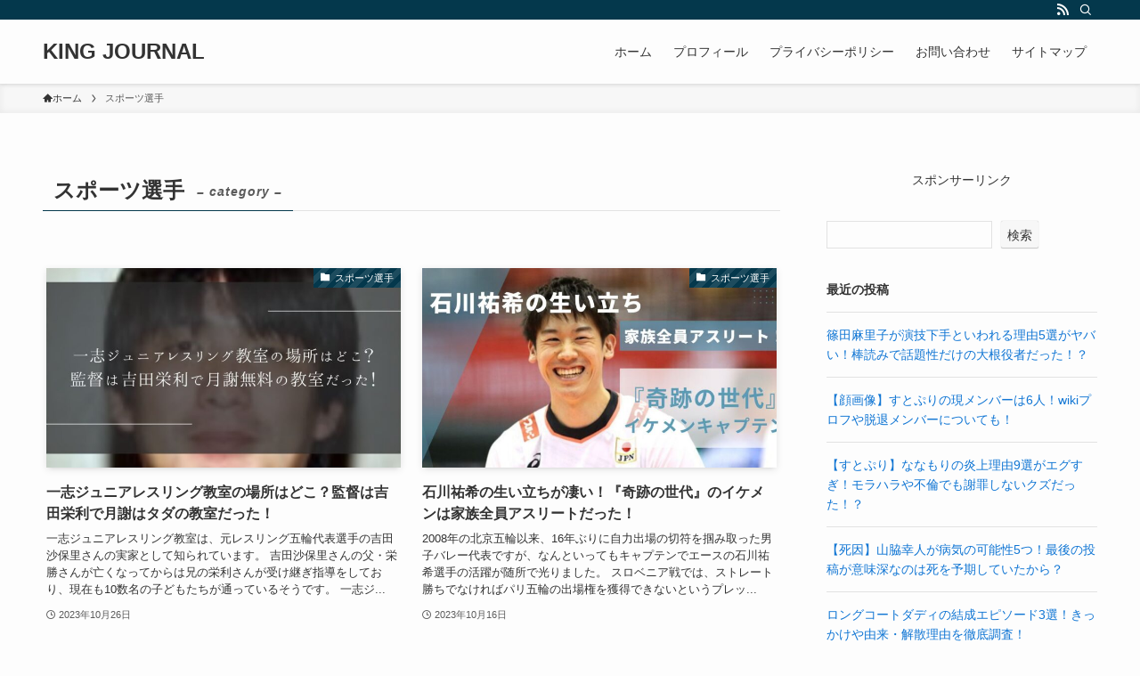

--- FILE ---
content_type: text/html; charset=UTF-8
request_url: https://king-ais.online/category/%E3%82%B9%E3%83%9D%E3%83%BC%E3%83%84%E9%81%B8%E6%89%8B/
body_size: 22494
content:
<!DOCTYPE html>
<html lang="ja" data-loaded="false" data-scrolled="false" data-spmenu="closed">
<head>
<meta charset="utf-8">
<meta name="format-detection" content="telephone=no">
<meta http-equiv="X-UA-Compatible" content="IE=edge">
<meta name="viewport" content="width=device-width, viewport-fit=cover">
<title>スポーツ選手 | KING JOURNAL</title>
<meta name='robots' content='max-image-preview:large' />
<link rel="alternate" type="application/rss+xml" title="KING JOURNAL &raquo; フィード" href="https://king-ais.online/feed/" />
<link rel="alternate" type="application/rss+xml" title="KING JOURNAL &raquo; コメントフィード" href="https://king-ais.online/comments/feed/" />
<link rel="alternate" type="application/rss+xml" title="KING JOURNAL &raquo; スポーツ選手 カテゴリーのフィード" href="https://king-ais.online/category/%e3%82%b9%e3%83%9d%e3%83%bc%e3%83%84%e9%81%b8%e6%89%8b/feed/" />

<!-- SEO SIMPLE PACK 3.6.2 -->
<link rel="canonical" href="https://king-ais.online/category/%e3%82%b9%e3%83%9d%e3%83%bc%e3%83%84%e9%81%b8%e6%89%8b/">
<meta property="og:locale" content="ja_JP">
<meta property="og:type" content="website">
<meta property="og:title" content="スポーツ選手 | KING JOURNAL">
<meta property="og:url" content="https://king-ais.online/category/%e3%82%b9%e3%83%9d%e3%83%bc%e3%83%84%e9%81%b8%e6%89%8b/">
<meta property="og:site_name" content="KING JOURNAL">
<meta name="twitter:card" content="summary_large_image">
<!-- Google Analytics (gtag.js) -->
<script async src="https://www.googletagmanager.com/gtag/js?id=G-VQ8T0KQMRJ"></script>
<script>
	window.dataLayer = window.dataLayer || [];
	function gtag(){dataLayer.push(arguments);}
	gtag("js", new Date());
	gtag("config", "G-VQ8T0KQMRJ");
</script>
	<!-- / SEO SIMPLE PACK -->

<!-- king-ais.online is managing ads with Advanced Ads 1.42.2 --><script id="advads-ready">
			window.advanced_ads_ready=function(e,a){a=a||"complete";var d=function(e){return"interactive"===a?"loading"!==e:"complete"===e};d(document.readyState)?e():document.addEventListener("readystatechange",(function(a){d(a.target.readyState)&&e()}),{once:"interactive"===a})},window.advanced_ads_ready_queue=window.advanced_ads_ready_queue||[];		</script>
		<style id='wp-img-auto-sizes-contain-inline-css' type='text/css'>
img:is([sizes=auto i],[sizes^="auto," i]){contain-intrinsic-size:3000px 1500px}
/*# sourceURL=wp-img-auto-sizes-contain-inline-css */
</style>
<style id='wp-block-library-inline-css' type='text/css'>
:root{--wp-block-synced-color:#7a00df;--wp-block-synced-color--rgb:122,0,223;--wp-bound-block-color:var(--wp-block-synced-color);--wp-editor-canvas-background:#ddd;--wp-admin-theme-color:#007cba;--wp-admin-theme-color--rgb:0,124,186;--wp-admin-theme-color-darker-10:#006ba1;--wp-admin-theme-color-darker-10--rgb:0,107,160.5;--wp-admin-theme-color-darker-20:#005a87;--wp-admin-theme-color-darker-20--rgb:0,90,135;--wp-admin-border-width-focus:2px}@media (min-resolution:192dpi){:root{--wp-admin-border-width-focus:1.5px}}.wp-element-button{cursor:pointer}:root .has-very-light-gray-background-color{background-color:#eee}:root .has-very-dark-gray-background-color{background-color:#313131}:root .has-very-light-gray-color{color:#eee}:root .has-very-dark-gray-color{color:#313131}:root .has-vivid-green-cyan-to-vivid-cyan-blue-gradient-background{background:linear-gradient(135deg,#00d084,#0693e3)}:root .has-purple-crush-gradient-background{background:linear-gradient(135deg,#34e2e4,#4721fb 50%,#ab1dfe)}:root .has-hazy-dawn-gradient-background{background:linear-gradient(135deg,#faaca8,#dad0ec)}:root .has-subdued-olive-gradient-background{background:linear-gradient(135deg,#fafae1,#67a671)}:root .has-atomic-cream-gradient-background{background:linear-gradient(135deg,#fdd79a,#004a59)}:root .has-nightshade-gradient-background{background:linear-gradient(135deg,#330968,#31cdcf)}:root .has-midnight-gradient-background{background:linear-gradient(135deg,#020381,#2874fc)}:root{--wp--preset--font-size--normal:16px;--wp--preset--font-size--huge:42px}.has-regular-font-size{font-size:1em}.has-larger-font-size{font-size:2.625em}.has-normal-font-size{font-size:var(--wp--preset--font-size--normal)}.has-huge-font-size{font-size:var(--wp--preset--font-size--huge)}.has-text-align-center{text-align:center}.has-text-align-left{text-align:left}.has-text-align-right{text-align:right}.has-fit-text{white-space:nowrap!important}#end-resizable-editor-section{display:none}.aligncenter{clear:both}.items-justified-left{justify-content:flex-start}.items-justified-center{justify-content:center}.items-justified-right{justify-content:flex-end}.items-justified-space-between{justify-content:space-between}.screen-reader-text{border:0;clip-path:inset(50%);height:1px;margin:-1px;overflow:hidden;padding:0;position:absolute;width:1px;word-wrap:normal!important}.screen-reader-text:focus{background-color:#ddd;clip-path:none;color:#444;display:block;font-size:1em;height:auto;left:5px;line-height:normal;padding:15px 23px 14px;text-decoration:none;top:5px;width:auto;z-index:100000}html :where(.has-border-color){border-style:solid}html :where([style*=border-top-color]){border-top-style:solid}html :where([style*=border-right-color]){border-right-style:solid}html :where([style*=border-bottom-color]){border-bottom-style:solid}html :where([style*=border-left-color]){border-left-style:solid}html :where([style*=border-width]){border-style:solid}html :where([style*=border-top-width]){border-top-style:solid}html :where([style*=border-right-width]){border-right-style:solid}html :where([style*=border-bottom-width]){border-bottom-style:solid}html :where([style*=border-left-width]){border-left-style:solid}html :where(img[class*=wp-image-]){height:auto;max-width:100%}:where(figure){margin:0 0 1em}html :where(.is-position-sticky){--wp-admin--admin-bar--position-offset:var(--wp-admin--admin-bar--height,0px)}@media screen and (max-width:600px){html :where(.is-position-sticky){--wp-admin--admin-bar--position-offset:0px}}

/*# sourceURL=wp-block-library-inline-css */
</style><style id='wp-block-archives-inline-css' type='text/css'>
.wp-block-archives{box-sizing:border-box}.wp-block-archives-dropdown label{display:block}
/*# sourceURL=https://king-ais.online/wp-includes/blocks/archives/style.min.css */
</style>
<style id='wp-block-categories-inline-css' type='text/css'>
.wp-block-categories{box-sizing:border-box}.wp-block-categories.alignleft{margin-right:2em}.wp-block-categories.alignright{margin-left:2em}.wp-block-categories.wp-block-categories-dropdown.aligncenter{text-align:center}.wp-block-categories .wp-block-categories__label{display:block;width:100%}
/*# sourceURL=https://king-ais.online/wp-includes/blocks/categories/style.min.css */
</style>
<style id='wp-block-heading-inline-css' type='text/css'>
h1:where(.wp-block-heading).has-background,h2:where(.wp-block-heading).has-background,h3:where(.wp-block-heading).has-background,h4:where(.wp-block-heading).has-background,h5:where(.wp-block-heading).has-background,h6:where(.wp-block-heading).has-background{padding:1.25em 2.375em}h1.has-text-align-left[style*=writing-mode]:where([style*=vertical-lr]),h1.has-text-align-right[style*=writing-mode]:where([style*=vertical-rl]),h2.has-text-align-left[style*=writing-mode]:where([style*=vertical-lr]),h2.has-text-align-right[style*=writing-mode]:where([style*=vertical-rl]),h3.has-text-align-left[style*=writing-mode]:where([style*=vertical-lr]),h3.has-text-align-right[style*=writing-mode]:where([style*=vertical-rl]),h4.has-text-align-left[style*=writing-mode]:where([style*=vertical-lr]),h4.has-text-align-right[style*=writing-mode]:where([style*=vertical-rl]),h5.has-text-align-left[style*=writing-mode]:where([style*=vertical-lr]),h5.has-text-align-right[style*=writing-mode]:where([style*=vertical-rl]),h6.has-text-align-left[style*=writing-mode]:where([style*=vertical-lr]),h6.has-text-align-right[style*=writing-mode]:where([style*=vertical-rl]){rotate:180deg}
/*# sourceURL=https://king-ais.online/wp-includes/blocks/heading/style.min.css */
</style>
<style id='wp-block-latest-comments-inline-css' type='text/css'>
ol.wp-block-latest-comments{box-sizing:border-box;margin-left:0}:where(.wp-block-latest-comments:not([style*=line-height] .wp-block-latest-comments__comment)){line-height:1.1}:where(.wp-block-latest-comments:not([style*=line-height] .wp-block-latest-comments__comment-excerpt p)){line-height:1.8}.has-dates :where(.wp-block-latest-comments:not([style*=line-height])),.has-excerpts :where(.wp-block-latest-comments:not([style*=line-height])){line-height:1.5}.wp-block-latest-comments .wp-block-latest-comments{padding-left:0}.wp-block-latest-comments__comment{list-style:none;margin-bottom:1em}.has-avatars .wp-block-latest-comments__comment{list-style:none;min-height:2.25em}.has-avatars .wp-block-latest-comments__comment .wp-block-latest-comments__comment-excerpt,.has-avatars .wp-block-latest-comments__comment .wp-block-latest-comments__comment-meta{margin-left:3.25em}.wp-block-latest-comments__comment-excerpt p{font-size:.875em;margin:.36em 0 1.4em}.wp-block-latest-comments__comment-date{display:block;font-size:.75em}.wp-block-latest-comments .avatar,.wp-block-latest-comments__comment-avatar{border-radius:1.5em;display:block;float:left;height:2.5em;margin-right:.75em;width:2.5em}.wp-block-latest-comments[class*=-font-size] a,.wp-block-latest-comments[style*=font-size] a{font-size:inherit}
/*# sourceURL=https://king-ais.online/wp-includes/blocks/latest-comments/style.min.css */
</style>
<style id='wp-block-latest-posts-inline-css' type='text/css'>
.wp-block-latest-posts{box-sizing:border-box}.wp-block-latest-posts.alignleft{margin-right:2em}.wp-block-latest-posts.alignright{margin-left:2em}.wp-block-latest-posts.wp-block-latest-posts__list{list-style:none}.wp-block-latest-posts.wp-block-latest-posts__list li{clear:both;overflow-wrap:break-word}.wp-block-latest-posts.is-grid{display:flex;flex-wrap:wrap}.wp-block-latest-posts.is-grid li{margin:0 1.25em 1.25em 0;width:100%}@media (min-width:600px){.wp-block-latest-posts.columns-2 li{width:calc(50% - .625em)}.wp-block-latest-posts.columns-2 li:nth-child(2n){margin-right:0}.wp-block-latest-posts.columns-3 li{width:calc(33.33333% - .83333em)}.wp-block-latest-posts.columns-3 li:nth-child(3n){margin-right:0}.wp-block-latest-posts.columns-4 li{width:calc(25% - .9375em)}.wp-block-latest-posts.columns-4 li:nth-child(4n){margin-right:0}.wp-block-latest-posts.columns-5 li{width:calc(20% - 1em)}.wp-block-latest-posts.columns-5 li:nth-child(5n){margin-right:0}.wp-block-latest-posts.columns-6 li{width:calc(16.66667% - 1.04167em)}.wp-block-latest-posts.columns-6 li:nth-child(6n){margin-right:0}}:root :where(.wp-block-latest-posts.is-grid){padding:0}:root :where(.wp-block-latest-posts.wp-block-latest-posts__list){padding-left:0}.wp-block-latest-posts__post-author,.wp-block-latest-posts__post-date{display:block;font-size:.8125em}.wp-block-latest-posts__post-excerpt,.wp-block-latest-posts__post-full-content{margin-bottom:1em;margin-top:.5em}.wp-block-latest-posts__featured-image a{display:inline-block}.wp-block-latest-posts__featured-image img{height:auto;max-width:100%;width:auto}.wp-block-latest-posts__featured-image.alignleft{float:left;margin-right:1em}.wp-block-latest-posts__featured-image.alignright{float:right;margin-left:1em}.wp-block-latest-posts__featured-image.aligncenter{margin-bottom:1em;text-align:center}
/*# sourceURL=https://king-ais.online/wp-includes/blocks/latest-posts/style.min.css */
</style>
<style id='wp-block-search-inline-css' type='text/css'>
.wp-block-search__button{margin-left:10px;word-break:normal}.wp-block-search__button.has-icon{line-height:0}.wp-block-search__button svg{height:1.25em;min-height:24px;min-width:24px;width:1.25em;fill:currentColor;vertical-align:text-bottom}:where(.wp-block-search__button){border:1px solid #ccc;padding:6px 10px}.wp-block-search__inside-wrapper{display:flex;flex:auto;flex-wrap:nowrap;max-width:100%}.wp-block-search__label{width:100%}.wp-block-search.wp-block-search__button-only .wp-block-search__button{box-sizing:border-box;display:flex;flex-shrink:0;justify-content:center;margin-left:0;max-width:100%}.wp-block-search.wp-block-search__button-only .wp-block-search__inside-wrapper{min-width:0!important;transition-property:width}.wp-block-search.wp-block-search__button-only .wp-block-search__input{flex-basis:100%;transition-duration:.3s}.wp-block-search.wp-block-search__button-only.wp-block-search__searchfield-hidden,.wp-block-search.wp-block-search__button-only.wp-block-search__searchfield-hidden .wp-block-search__inside-wrapper{overflow:hidden}.wp-block-search.wp-block-search__button-only.wp-block-search__searchfield-hidden .wp-block-search__input{border-left-width:0!important;border-right-width:0!important;flex-basis:0;flex-grow:0;margin:0;min-width:0!important;padding-left:0!important;padding-right:0!important;width:0!important}:where(.wp-block-search__input){appearance:none;border:1px solid #949494;flex-grow:1;font-family:inherit;font-size:inherit;font-style:inherit;font-weight:inherit;letter-spacing:inherit;line-height:inherit;margin-left:0;margin-right:0;min-width:3rem;padding:8px;text-decoration:unset!important;text-transform:inherit}:where(.wp-block-search__button-inside .wp-block-search__inside-wrapper){background-color:#fff;border:1px solid #949494;box-sizing:border-box;padding:4px}:where(.wp-block-search__button-inside .wp-block-search__inside-wrapper) .wp-block-search__input{border:none;border-radius:0;padding:0 4px}:where(.wp-block-search__button-inside .wp-block-search__inside-wrapper) .wp-block-search__input:focus{outline:none}:where(.wp-block-search__button-inside .wp-block-search__inside-wrapper) :where(.wp-block-search__button){padding:4px 8px}.wp-block-search.aligncenter .wp-block-search__inside-wrapper{margin:auto}.wp-block[data-align=right] .wp-block-search.wp-block-search__button-only .wp-block-search__inside-wrapper{float:right}
/*# sourceURL=https://king-ais.online/wp-includes/blocks/search/style.min.css */
</style>
<style id='wp-block-group-inline-css' type='text/css'>
.wp-block-group{box-sizing:border-box}:where(.wp-block-group.wp-block-group-is-layout-constrained){position:relative}
/*# sourceURL=https://king-ais.online/wp-includes/blocks/group/style.min.css */
</style>
<style id='global-styles-inline-css' type='text/css'>
:root{--wp--preset--aspect-ratio--square: 1;--wp--preset--aspect-ratio--4-3: 4/3;--wp--preset--aspect-ratio--3-4: 3/4;--wp--preset--aspect-ratio--3-2: 3/2;--wp--preset--aspect-ratio--2-3: 2/3;--wp--preset--aspect-ratio--16-9: 16/9;--wp--preset--aspect-ratio--9-16: 9/16;--wp--preset--color--black: #000;--wp--preset--color--cyan-bluish-gray: #abb8c3;--wp--preset--color--white: #fff;--wp--preset--color--pale-pink: #f78da7;--wp--preset--color--vivid-red: #cf2e2e;--wp--preset--color--luminous-vivid-orange: #ff6900;--wp--preset--color--luminous-vivid-amber: #fcb900;--wp--preset--color--light-green-cyan: #7bdcb5;--wp--preset--color--vivid-green-cyan: #00d084;--wp--preset--color--pale-cyan-blue: #8ed1fc;--wp--preset--color--vivid-cyan-blue: #0693e3;--wp--preset--color--vivid-purple: #9b51e0;--wp--preset--color--swl-main: var(--color_main);--wp--preset--color--swl-main-thin: var(--color_main_thin);--wp--preset--color--swl-gray: var(--color_gray);--wp--preset--color--swl-deep-01: var(--color_deep01);--wp--preset--color--swl-deep-02: var(--color_deep02);--wp--preset--color--swl-deep-03: var(--color_deep03);--wp--preset--color--swl-deep-04: var(--color_deep04);--wp--preset--color--swl-pale-01: var(--color_pale01);--wp--preset--color--swl-pale-02: var(--color_pale02);--wp--preset--color--swl-pale-03: var(--color_pale03);--wp--preset--color--swl-pale-04: var(--color_pale04);--wp--preset--gradient--vivid-cyan-blue-to-vivid-purple: linear-gradient(135deg,rgb(6,147,227) 0%,rgb(155,81,224) 100%);--wp--preset--gradient--light-green-cyan-to-vivid-green-cyan: linear-gradient(135deg,rgb(122,220,180) 0%,rgb(0,208,130) 100%);--wp--preset--gradient--luminous-vivid-amber-to-luminous-vivid-orange: linear-gradient(135deg,rgb(252,185,0) 0%,rgb(255,105,0) 100%);--wp--preset--gradient--luminous-vivid-orange-to-vivid-red: linear-gradient(135deg,rgb(255,105,0) 0%,rgb(207,46,46) 100%);--wp--preset--gradient--very-light-gray-to-cyan-bluish-gray: linear-gradient(135deg,rgb(238,238,238) 0%,rgb(169,184,195) 100%);--wp--preset--gradient--cool-to-warm-spectrum: linear-gradient(135deg,rgb(74,234,220) 0%,rgb(151,120,209) 20%,rgb(207,42,186) 40%,rgb(238,44,130) 60%,rgb(251,105,98) 80%,rgb(254,248,76) 100%);--wp--preset--gradient--blush-light-purple: linear-gradient(135deg,rgb(255,206,236) 0%,rgb(152,150,240) 100%);--wp--preset--gradient--blush-bordeaux: linear-gradient(135deg,rgb(254,205,165) 0%,rgb(254,45,45) 50%,rgb(107,0,62) 100%);--wp--preset--gradient--luminous-dusk: linear-gradient(135deg,rgb(255,203,112) 0%,rgb(199,81,192) 50%,rgb(65,88,208) 100%);--wp--preset--gradient--pale-ocean: linear-gradient(135deg,rgb(255,245,203) 0%,rgb(182,227,212) 50%,rgb(51,167,181) 100%);--wp--preset--gradient--electric-grass: linear-gradient(135deg,rgb(202,248,128) 0%,rgb(113,206,126) 100%);--wp--preset--gradient--midnight: linear-gradient(135deg,rgb(2,3,129) 0%,rgb(40,116,252) 100%);--wp--preset--font-size--small: 0.9em;--wp--preset--font-size--medium: 1.1em;--wp--preset--font-size--large: 1.25em;--wp--preset--font-size--x-large: 42px;--wp--preset--font-size--xs: 0.75em;--wp--preset--font-size--huge: 1.6em;--wp--preset--spacing--20: 0.44rem;--wp--preset--spacing--30: 0.67rem;--wp--preset--spacing--40: 1rem;--wp--preset--spacing--50: 1.5rem;--wp--preset--spacing--60: 2.25rem;--wp--preset--spacing--70: 3.38rem;--wp--preset--spacing--80: 5.06rem;--wp--preset--shadow--natural: 6px 6px 9px rgba(0, 0, 0, 0.2);--wp--preset--shadow--deep: 12px 12px 50px rgba(0, 0, 0, 0.4);--wp--preset--shadow--sharp: 6px 6px 0px rgba(0, 0, 0, 0.2);--wp--preset--shadow--outlined: 6px 6px 0px -3px rgb(255, 255, 255), 6px 6px rgb(0, 0, 0);--wp--preset--shadow--crisp: 6px 6px 0px rgb(0, 0, 0);}:where(.is-layout-flex){gap: 0.5em;}:where(.is-layout-grid){gap: 0.5em;}body .is-layout-flex{display: flex;}.is-layout-flex{flex-wrap: wrap;align-items: center;}.is-layout-flex > :is(*, div){margin: 0;}body .is-layout-grid{display: grid;}.is-layout-grid > :is(*, div){margin: 0;}:where(.wp-block-columns.is-layout-flex){gap: 2em;}:where(.wp-block-columns.is-layout-grid){gap: 2em;}:where(.wp-block-post-template.is-layout-flex){gap: 1.25em;}:where(.wp-block-post-template.is-layout-grid){gap: 1.25em;}.has-black-color{color: var(--wp--preset--color--black) !important;}.has-cyan-bluish-gray-color{color: var(--wp--preset--color--cyan-bluish-gray) !important;}.has-white-color{color: var(--wp--preset--color--white) !important;}.has-pale-pink-color{color: var(--wp--preset--color--pale-pink) !important;}.has-vivid-red-color{color: var(--wp--preset--color--vivid-red) !important;}.has-luminous-vivid-orange-color{color: var(--wp--preset--color--luminous-vivid-orange) !important;}.has-luminous-vivid-amber-color{color: var(--wp--preset--color--luminous-vivid-amber) !important;}.has-light-green-cyan-color{color: var(--wp--preset--color--light-green-cyan) !important;}.has-vivid-green-cyan-color{color: var(--wp--preset--color--vivid-green-cyan) !important;}.has-pale-cyan-blue-color{color: var(--wp--preset--color--pale-cyan-blue) !important;}.has-vivid-cyan-blue-color{color: var(--wp--preset--color--vivid-cyan-blue) !important;}.has-vivid-purple-color{color: var(--wp--preset--color--vivid-purple) !important;}.has-black-background-color{background-color: var(--wp--preset--color--black) !important;}.has-cyan-bluish-gray-background-color{background-color: var(--wp--preset--color--cyan-bluish-gray) !important;}.has-white-background-color{background-color: var(--wp--preset--color--white) !important;}.has-pale-pink-background-color{background-color: var(--wp--preset--color--pale-pink) !important;}.has-vivid-red-background-color{background-color: var(--wp--preset--color--vivid-red) !important;}.has-luminous-vivid-orange-background-color{background-color: var(--wp--preset--color--luminous-vivid-orange) !important;}.has-luminous-vivid-amber-background-color{background-color: var(--wp--preset--color--luminous-vivid-amber) !important;}.has-light-green-cyan-background-color{background-color: var(--wp--preset--color--light-green-cyan) !important;}.has-vivid-green-cyan-background-color{background-color: var(--wp--preset--color--vivid-green-cyan) !important;}.has-pale-cyan-blue-background-color{background-color: var(--wp--preset--color--pale-cyan-blue) !important;}.has-vivid-cyan-blue-background-color{background-color: var(--wp--preset--color--vivid-cyan-blue) !important;}.has-vivid-purple-background-color{background-color: var(--wp--preset--color--vivid-purple) !important;}.has-black-border-color{border-color: var(--wp--preset--color--black) !important;}.has-cyan-bluish-gray-border-color{border-color: var(--wp--preset--color--cyan-bluish-gray) !important;}.has-white-border-color{border-color: var(--wp--preset--color--white) !important;}.has-pale-pink-border-color{border-color: var(--wp--preset--color--pale-pink) !important;}.has-vivid-red-border-color{border-color: var(--wp--preset--color--vivid-red) !important;}.has-luminous-vivid-orange-border-color{border-color: var(--wp--preset--color--luminous-vivid-orange) !important;}.has-luminous-vivid-amber-border-color{border-color: var(--wp--preset--color--luminous-vivid-amber) !important;}.has-light-green-cyan-border-color{border-color: var(--wp--preset--color--light-green-cyan) !important;}.has-vivid-green-cyan-border-color{border-color: var(--wp--preset--color--vivid-green-cyan) !important;}.has-pale-cyan-blue-border-color{border-color: var(--wp--preset--color--pale-cyan-blue) !important;}.has-vivid-cyan-blue-border-color{border-color: var(--wp--preset--color--vivid-cyan-blue) !important;}.has-vivid-purple-border-color{border-color: var(--wp--preset--color--vivid-purple) !important;}.has-vivid-cyan-blue-to-vivid-purple-gradient-background{background: var(--wp--preset--gradient--vivid-cyan-blue-to-vivid-purple) !important;}.has-light-green-cyan-to-vivid-green-cyan-gradient-background{background: var(--wp--preset--gradient--light-green-cyan-to-vivid-green-cyan) !important;}.has-luminous-vivid-amber-to-luminous-vivid-orange-gradient-background{background: var(--wp--preset--gradient--luminous-vivid-amber-to-luminous-vivid-orange) !important;}.has-luminous-vivid-orange-to-vivid-red-gradient-background{background: var(--wp--preset--gradient--luminous-vivid-orange-to-vivid-red) !important;}.has-very-light-gray-to-cyan-bluish-gray-gradient-background{background: var(--wp--preset--gradient--very-light-gray-to-cyan-bluish-gray) !important;}.has-cool-to-warm-spectrum-gradient-background{background: var(--wp--preset--gradient--cool-to-warm-spectrum) !important;}.has-blush-light-purple-gradient-background{background: var(--wp--preset--gradient--blush-light-purple) !important;}.has-blush-bordeaux-gradient-background{background: var(--wp--preset--gradient--blush-bordeaux) !important;}.has-luminous-dusk-gradient-background{background: var(--wp--preset--gradient--luminous-dusk) !important;}.has-pale-ocean-gradient-background{background: var(--wp--preset--gradient--pale-ocean) !important;}.has-electric-grass-gradient-background{background: var(--wp--preset--gradient--electric-grass) !important;}.has-midnight-gradient-background{background: var(--wp--preset--gradient--midnight) !important;}.has-small-font-size{font-size: var(--wp--preset--font-size--small) !important;}.has-medium-font-size{font-size: var(--wp--preset--font-size--medium) !important;}.has-large-font-size{font-size: var(--wp--preset--font-size--large) !important;}.has-x-large-font-size{font-size: var(--wp--preset--font-size--x-large) !important;}
/*# sourceURL=global-styles-inline-css */
</style>

<link rel='stylesheet' id='swell-icons-css' href='https://king-ais.online/wp-content/themes/swell/build/css/swell-icons.css?ver=2.7.3.2' type='text/css' media='all' />
<link rel='stylesheet' id='main_style-css' href='https://king-ais.online/wp-content/themes/swell/build/css/main.css?ver=2.7.3.2' type='text/css' media='all' />
<link rel='stylesheet' id='swell_blocks-css' href='https://king-ais.online/wp-content/themes/swell/build/css/blocks.css?ver=2.7.3.2' type='text/css' media='all' />
<style id='swell_custom-inline-css' type='text/css'>
:root{--swl-fz--content:4vw;--swl-font_family:"游ゴシック体", "Yu Gothic", YuGothic, "Hiragino Kaku Gothic ProN", "Hiragino Sans", Meiryo, sans-serif;--swl-font_weight:500;--color_main:#04384c;--color_text:#333;--color_link:#1176d4;--color_htag:#07c117;--color_bg:#fdfdfd;--color_gradient1:#d8ffff;--color_gradient2:#87e7ff;--color_main_thin:rgba(5, 70, 95, 0.05 );--color_main_dark:rgba(3, 42, 57, 1 );--color_list_check:#04384c;--color_list_num:#04384c;--color_list_good:#86dd7b;--color_list_triangle:#f4e03a;--color_list_bad:#f36060;--color_faq_q:#d55656;--color_faq_a:#6599b7;--color_icon_good:#3cd250;--color_icon_good_bg:#ecffe9;--color_icon_bad:#4b73eb;--color_icon_bad_bg:#eafaff;--color_icon_info:#f578b4;--color_icon_info_bg:#fff0fa;--color_icon_announce:#ffa537;--color_icon_announce_bg:#fff5f0;--color_icon_pen:#7a7a7a;--color_icon_pen_bg:#f7f7f7;--color_icon_book:#787364;--color_icon_book_bg:#f8f6ef;--color_icon_point:#ffa639;--color_icon_check:#86d67c;--color_icon_batsu:#f36060;--color_icon_hatena:#5295cc;--color_icon_caution:#f7da38;--color_icon_memo:#84878a;--color_deep01:#e44141;--color_deep02:#3d79d5;--color_deep03:#63a84d;--color_deep04:#f09f4d;--color_pale01:#fff2f0;--color_pale02:#f3f8fd;--color_pale03:#f1f9ee;--color_pale04:#fdf9ee;--color_mark_blue:#a0daff;--color_mark_green:#98f9a2;--color_mark_yellow:#fcf15a;--color_mark_orange:#ffaac1;--border01:solid 1px var(--color_main);--border02:double 4px var(--color_main);--border03:dashed 2px var(--color_border);--border04:solid 4px var(--color_gray);--card_posts_thumb_ratio:56.25%;--list_posts_thumb_ratio:61.805%;--big_posts_thumb_ratio:56.25%;--thumb_posts_thumb_ratio:61.805%;--color_header_bg:#fdfdfd;--color_header_text:#333;--color_footer_bg:#fdfdfd;--color_footer_text:#333;--container_size:1200px;--article_size:900px;--logo_size_sp:48px;--logo_size_pc:40px;--logo_size_pcfix:32px;}.swl-cell-bg[data-icon="doubleCircle"]{--cell-icon-color:#ffc977}.swl-cell-bg[data-icon="circle"]{--cell-icon-color:#94e29c}.swl-cell-bg[data-icon="triangle"]{--cell-icon-color:#eeda2f}.swl-cell-bg[data-icon="close"]{--cell-icon-color:#ec9191}.swl-cell-bg[data-icon="hatena"]{--cell-icon-color:#93c9da}.swl-cell-bg[data-icon="check"]{--cell-icon-color:#94e29c}.swl-cell-bg[data-icon="line"]{--cell-icon-color:#9b9b9b}.cap_box[data-colset="col1"]{--capbox-color:#f59b5f;--capbox-color--bg:#fff8eb}.cap_box[data-colset="col2"]{--capbox-color:#5fb9f5;--capbox-color--bg:#edf5ff}.cap_box[data-colset="col3"]{--capbox-color:#2fcd90;--capbox-color--bg:#eafaf2}.red_{--the-btn-color:#f74a4a;--the-btn-color2:#ffbc49;--the-solid-shadow: rgba(185, 56, 56, 1 )}.blue_{--the-btn-color:#338df4;--the-btn-color2:#35eaff;--the-solid-shadow: rgba(38, 106, 183, 1 )}.green_{--the-btn-color:#62d847;--the-btn-color2:#7bf7bd;--the-solid-shadow: rgba(74, 162, 53, 1 )}.is-style-btn_normal{--the-btn-radius:80px}.is-style-btn_solid{--the-btn-radius:80px}.is-style-btn_shiny{--the-btn-radius:80px}.is-style-btn_line{--the-btn-radius:80px}.post_content blockquote{padding:1.5em 2em 1.5em 3em}.post_content blockquote::before{content:"";display:block;width:5px;height:calc(100% - 3em);top:1.5em;left:1.5em;border-left:solid 1px rgba(180,180,180,.75);border-right:solid 1px rgba(180,180,180,.75);}.mark_blue{background:-webkit-linear-gradient(transparent 64%,var(--color_mark_blue) 0%);background:linear-gradient(transparent 64%,var(--color_mark_blue) 0%)}.mark_green{background:-webkit-linear-gradient(transparent 64%,var(--color_mark_green) 0%);background:linear-gradient(transparent 64%,var(--color_mark_green) 0%)}.mark_yellow{background:-webkit-linear-gradient(transparent 64%,var(--color_mark_yellow) 0%);background:linear-gradient(transparent 64%,var(--color_mark_yellow) 0%)}.mark_orange{background:-webkit-linear-gradient(transparent 64%,var(--color_mark_orange) 0%);background:linear-gradient(transparent 64%,var(--color_mark_orange) 0%)}[class*="is-style-icon_"]{color:#333;border-width:0}[class*="is-style-big_icon_"]{border-width:2px;border-style:solid}[data-col="gray"] .c-balloon__text{background:#f7f7f7;border-color:#ccc}[data-col="gray"] .c-balloon__before{border-right-color:#f7f7f7}[data-col="green"] .c-balloon__text{background:#d1f8c2;border-color:#9ddd93}[data-col="green"] .c-balloon__before{border-right-color:#d1f8c2}[data-col="blue"] .c-balloon__text{background:#e2f6ff;border-color:#93d2f0}[data-col="blue"] .c-balloon__before{border-right-color:#e2f6ff}[data-col="red"] .c-balloon__text{background:#ffebeb;border-color:#f48789}[data-col="red"] .c-balloon__before{border-right-color:#ffebeb}[data-col="yellow"] .c-balloon__text{background:#f9f7d2;border-color:#fbe593}[data-col="yellow"] .c-balloon__before{border-right-color:#f9f7d2}.-type-list2 .p-postList__body::after,.-type-big .p-postList__body::after{content: "READ MORE »";}.c-postThumb__cat{background-color:#04384c;color:#fff;background-image: repeating-linear-gradient(-45deg,rgba(255,255,255,.1),rgba(255,255,255,.1) 6px,transparent 6px,transparent 12px)}.post_content h2{border-left:solid 8px var(--color_htag);padding:.75em 1em;background:rgba(7, 193, 23, 0.03 )}.post_content h2::before{position:absolute;display:block;pointer-events:none}.post_content h3{padding:0 .5em .5em}.post_content h3::before{content:"";width:100%;height:2px;background: repeating-linear-gradient(90deg, var(--color_htag) 0%, var(--color_htag) 29.3%, rgba(9, 241, 29, 0.2 ) 29.3%, rgba(9, 241, 29, 0.2 ) 100%)}.post_content h4{padding:0 0 0 16px;border-left:solid 2px var(--color_htag)}.l-header{box-shadow: 0 1px 4px rgba(0,0,0,.12)}.l-header__bar{color:#fff;background:var(--color_main)}.l-header__menuBtn{order:1}.l-header__customBtn{order:3}.c-gnav a::after{background:var(--color_main);width:100%;height:2px;transform:scaleX(0)}.p-spHeadMenu .menu-item.-current{border-bottom-color:var(--color_main)}.c-gnav > li:hover > a::after,.c-gnav > .-current > a::after{transform: scaleX(1)}.c-gnav .sub-menu{color:#333;background:#fff}.l-fixHeader::before{opacity:1}#pagetop{border-radius:50%}.c-widget__title.-spmenu{padding:.5em .75em;border-radius:var(--swl-radius--2, 0px);background:var(--color_main);color:#fff;}.c-widget__title.-footer{padding:.5em}.c-widget__title.-footer::before{content:"";bottom:0;left:0;width:40%;z-index:1;background:var(--color_main)}.c-widget__title.-footer::after{content:"";bottom:0;left:0;width:100%;background:var(--color_border)}.c-secTitle{border-left:solid 2px var(--color_main);padding:0em .75em}.p-spMenu{color:#333}.p-spMenu__inner::before{background:#fdfdfd;opacity:1}.p-spMenu__overlay{background:#000;opacity:0.6}[class*="page-numbers"]{color:#fff;background-color:#dedede}a{text-decoration: none}.l-topTitleArea.c-filterLayer::before{background-color:#000;opacity:0.2;content:""}@media screen and (min-width: 960px){:root{}}@media screen and (max-width: 959px){:root{}.l-header__logo{order:2;text-align:center}}@media screen and (min-width: 600px){:root{--swl-fz--content:16px;}}@media screen and (max-width: 599px){:root{}}@media (min-width: 1108px) {.alignwide{left:-100px;width:calc(100% + 200px);}}@media (max-width: 1108px) {.-sidebar-off .swell-block-fullWide__inner.l-container .alignwide{left:0px;width:100%;}}.l-fixHeader .l-fixHeader__gnav{order:0}[data-scrolled=true] .l-fixHeader[data-ready]{opacity:1;-webkit-transform:translateY(0)!important;transform:translateY(0)!important;visibility:visible}.-body-solid .l-fixHeader{box-shadow:0 2px 4px var(--swl-color_shadow)}.l-fixHeader__inner{align-items:stretch;color:var(--color_header_text);display:flex;padding-bottom:0;padding-top:0;position:relative;z-index:1}.l-fixHeader__logo{align-items:center;display:flex;line-height:1;margin-right:24px;order:0;padding:16px 0}.is-style-btn_normal a,.is-style-btn_shiny a{box-shadow:var(--swl-btn_shadow)}.c-shareBtns__btn,.is-style-balloon>.c-tabList .c-tabList__button,.p-snsCta,[class*=page-numbers]{box-shadow:var(--swl-box_shadow)}.p-articleThumb__img,.p-articleThumb__youtube{box-shadow:var(--swl-img_shadow)}.p-pickupBanners__item .c-bannerLink,.p-postList__thumb{box-shadow:0 2px 8px rgba(0,0,0,.1),0 4px 4px -4px rgba(0,0,0,.1)}.p-postList.-w-ranking li:before{background-image:repeating-linear-gradient(-45deg,hsla(0,0%,100%,.1),hsla(0,0%,100%,.1) 6px,transparent 0,transparent 12px);box-shadow:1px 1px 4px rgba(0,0,0,.2)}.l-header__bar{position:relative;width:100%}.l-header__bar .c-catchphrase{color:inherit;font-size:12px;letter-spacing:var(--swl-letter_spacing,.2px);line-height:14px;margin-right:auto;overflow:hidden;padding:4px 0;white-space:nowrap;width:50%}.l-header__bar .c-iconList .c-iconList__link{margin:0;padding:4px 6px}.l-header__barInner{align-items:center;display:flex;justify-content:flex-end}@media (min-width:960px){.-series .l-header__inner{align-items:stretch;display:flex}.-series .l-header__logo{align-items:center;display:flex;flex-wrap:wrap;margin-right:24px;padding:16px 0}.-series .l-header__logo .c-catchphrase{font-size:13px;padding:4px 0}.-series .c-headLogo{margin-right:16px}.-series-right .l-header__inner{justify-content:space-between}.-series-right .c-gnavWrap{margin-left:auto}.-series-right .w-header{margin-left:12px}.-series-left .w-header{margin-left:auto}}@media (min-width:960px) and (min-width:600px){.-series .c-headLogo{max-width:400px}}.c-gnav .sub-menu a:before,.c-listMenu a:before{-webkit-font-smoothing:antialiased;-moz-osx-font-smoothing:grayscale;font-family:icomoon!important;font-style:normal;font-variant:normal;font-weight:400;line-height:1;text-transform:none}.c-submenuToggleBtn{display:none}.c-listMenu a{padding:.75em 1em .75em 1.5em;transition:padding .25s}.c-listMenu a:hover{padding-left:1.75em;padding-right:.75em}.c-gnav .sub-menu a:before,.c-listMenu a:before{color:inherit;content:"\e921";display:inline-block;left:2px;position:absolute;top:50%;-webkit-transform:translateY(-50%);transform:translateY(-50%);vertical-align:middle}.widget_categories>ul>.cat-item>a,.wp-block-categories-list>li>a{padding-left:1.75em}.c-listMenu .children,.c-listMenu .sub-menu{margin:0}.c-listMenu .children a,.c-listMenu .sub-menu a{font-size:.9em;padding-left:2.5em}.c-listMenu .children a:before,.c-listMenu .sub-menu a:before{left:1em}.c-listMenu .children a:hover,.c-listMenu .sub-menu a:hover{padding-left:2.75em}.c-listMenu .children ul a,.c-listMenu .sub-menu ul a{padding-left:3.25em}.c-listMenu .children ul a:before,.c-listMenu .sub-menu ul a:before{left:1.75em}.c-listMenu .children ul a:hover,.c-listMenu .sub-menu ul a:hover{padding-left:3.5em}.c-gnav li:hover>.sub-menu{opacity:1;visibility:visible}.c-gnav .sub-menu:before{background:inherit;content:"";height:100%;left:0;position:absolute;top:0;width:100%;z-index:0}.c-gnav .sub-menu .sub-menu{left:100%;top:0;z-index:-1}.c-gnav .sub-menu a{padding-left:2em}.c-gnav .sub-menu a:before{left:.5em}.c-gnav .sub-menu a:hover .ttl{left:4px}:root{--color_content_bg:var(--color_bg);}.c-widget__title.-side{padding:.5em}.c-widget__title.-side::before{content:"";bottom:0;left:0;width:40%;z-index:1;background:var(--color_main)}.c-widget__title.-side::after{content:"";bottom:0;left:0;width:100%;background:var(--color_border)}@media screen and (min-width: 960px){:root{}}@media screen and (max-width: 959px){:root{}}@media screen and (min-width: 600px){:root{}}@media screen and (max-width: 599px){:root{}}.swell-block-fullWide__inner.l-container{--swl-fw_inner_pad:var(--swl-pad_container,0px)}@media (min-width:960px){.-sidebar-on .l-content .alignfull,.-sidebar-on .l-content .alignwide{left:-16px;width:calc(100% + 32px)}.swell-block-fullWide__inner.l-article{--swl-fw_inner_pad:var(--swl-pad_post_content,0px)}.-sidebar-on .swell-block-fullWide__inner .alignwide{left:0;width:100%}.-sidebar-on .swell-block-fullWide__inner .alignfull{left:calc(0px - var(--swl-fw_inner_pad, 0))!important;margin-left:0!important;margin-right:0!important;width:calc(100% + var(--swl-fw_inner_pad, 0)*2)!important}}.-index-off .p-toc,.swell-toc-placeholder:empty{display:none}.p-toc.-modal{height:100%;margin:0;overflow-y:auto;padding:0}#main_content .p-toc{border-radius:var(--swl-radius--2,0);margin:4em auto;max-width:800px}#sidebar .p-toc{margin-top:-.5em}.p-toc .__pn:before{content:none!important;counter-increment:none}.p-toc .__prev{margin:0 0 1em}.p-toc .__next{margin:1em 0 0}.p-toc.is-omitted:not([data-omit=ct]) [data-level="2"] .p-toc__childList{display:none}.p-toc.is-omitted:not([data-omit=nest]){position:relative}.p-toc.is-omitted:not([data-omit=nest]):before{background:linear-gradient(hsla(0,0%,100%,0),var(--color_bg));bottom:5em;content:"";height:4em;left:0;opacity:.75;pointer-events:none;position:absolute;width:100%;z-index:1}.p-toc.is-omitted:not([data-omit=nest]):after{background:var(--color_bg);bottom:0;content:"";height:5em;left:0;opacity:.75;position:absolute;width:100%;z-index:1}.p-toc.is-omitted:not([data-omit=nest]) .__next,.p-toc.is-omitted:not([data-omit=nest]) [data-omit="1"]{display:none}.p-toc .p-toc__expandBtn{background-color:#f7f7f7;border:rgba(0,0,0,.2);border-radius:5em;box-shadow:0 0 0 1px #bbb;color:#333;display:block;font-size:14px;line-height:1.5;margin:.75em auto 0;min-width:6em;padding:.5em 1em;position:relative;transition:box-shadow .25s;z-index:2}.p-toc[data-omit=nest] .p-toc__expandBtn{display:inline-block;font-size:13px;margin:0 0 0 1.25em;padding:.5em .75em}.p-toc:not([data-omit=nest]) .p-toc__expandBtn:after,.p-toc:not([data-omit=nest]) .p-toc__expandBtn:before{border-top-color:inherit;border-top-style:dotted;border-top-width:3px;content:"";display:block;height:1px;position:absolute;top:calc(50% - 1px);transition:border-color .25s;width:100%;width:22px}.p-toc:not([data-omit=nest]) .p-toc__expandBtn:before{right:calc(100% + 1em)}.p-toc:not([data-omit=nest]) .p-toc__expandBtn:after{left:calc(100% + 1em)}.p-toc.is-expanded .p-toc__expandBtn{border-color:transparent}.p-toc__ttl{display:block;font-size:1.2em;line-height:1;position:relative;text-align:center}.p-toc__ttl:before{content:"\e918";display:inline-block;font-family:icomoon;margin-right:.5em;padding-bottom:2px;vertical-align:middle}#index_modal .p-toc__ttl{margin-bottom:.5em}.p-toc__list li{line-height:1.6}.p-toc__list>li+li{margin-top:.5em}.p-toc__list .p-toc__childList{padding-left:.5em}.p-toc__list [data-level="3"]{font-size:.9em}.p-toc__list .mininote{display:none}.post_content .p-toc__list{padding-left:0}#sidebar .p-toc__list{margin-bottom:0}#sidebar .p-toc__list .p-toc__childList{padding-left:0}.p-toc__link{color:inherit;font-size:inherit;text-decoration:none}.p-toc__link:hover{opacity:.8}.p-toc.-double{background:var(--color_gray);background:linear-gradient(-45deg,transparent 25%,var(--color_gray) 25%,var(--color_gray) 50%,transparent 50%,transparent 75%,var(--color_gray) 75%,var(--color_gray));background-clip:padding-box;background-size:4px 4px;border-bottom:4px double var(--color_border);border-top:4px double var(--color_border);padding:1.5em 1em 1em}.p-toc.-double .p-toc__ttl{margin-bottom:.75em}@media (min-width:960px){#main_content .p-toc{width:92%}}@media (hover:hover){.p-toc .p-toc__expandBtn:hover{border-color:transparent;box-shadow:0 0 0 2px currentColor}}@media (min-width:600px){.p-toc.-double{padding:2em}}
/*# sourceURL=swell_custom-inline-css */
</style>
<link rel='stylesheet' id='swell-parts/footer-css' href='https://king-ais.online/wp-content/themes/swell/build/css/modules/parts/footer.css?ver=2.7.3.2' type='text/css' media='all' />
<link rel='stylesheet' id='swell-page/term-css' href='https://king-ais.online/wp-content/themes/swell/build/css/modules/page/term.css?ver=2.7.3.2' type='text/css' media='all' />
<style id='classic-theme-styles-inline-css' type='text/css'>
/*! This file is auto-generated */
.wp-block-button__link{color:#fff;background-color:#32373c;border-radius:9999px;box-shadow:none;text-decoration:none;padding:calc(.667em + 2px) calc(1.333em + 2px);font-size:1.125em}.wp-block-file__button{background:#32373c;color:#fff;text-decoration:none}
/*# sourceURL=/wp-includes/css/classic-themes.min.css */
</style>
<link rel='stylesheet' id='contact-form-7-css' href='https://king-ais.online/wp-content/plugins/contact-form-7/includes/css/styles.css?ver=6.1.4' type='text/css' media='all' />

<noscript><link href="https://king-ais.online/wp-content/themes/swell/build/css/noscript.css" rel="stylesheet"></noscript>
<link rel="https://api.w.org/" href="https://king-ais.online/wp-json/" /><link rel="alternate" title="JSON" type="application/json" href="https://king-ais.online/wp-json/wp/v2/categories/22" />
<link rel="stylesheet" href="https://king-ais.online/wp-content/themes/swell/build/css/print.css" media="print" >
<script type="text/javascript">
var adstir_vars = {
  ver: "4.0",
  type: "wipe",
  app_id: "MEDIA-33d1a3da",
  ad_spot: 1,
  center: false
};
</script>
<script type="text/javascript" src="https://js.ad-stir.com/js/adstir.js"></script>
	

	

</head>
<body>
<div id="body_wrap" class="archive category category-22 wp-theme-swell -body-solid -index-off -sidebar-on -frame-off id_22 aa-prefix-advads- aa-disabled-archive" >
<div id="sp_menu" class="p-spMenu -left">
	<div class="p-spMenu__inner">
		<div class="p-spMenu__closeBtn">
			<button class="c-iconBtn -menuBtn c-plainBtn" data-onclick="toggleMenu" aria-label="メニューを閉じる">
				<i class="c-iconBtn__icon icon-close-thin"></i>
			</button>
		</div>
		<div class="p-spMenu__body">
			<div class="c-widget__title -spmenu">
				MENU			</div>
			<div class="p-spMenu__nav">
				<ul class="c-spnav c-listMenu"><li class="menu-item menu-item-type-custom menu-item-object-custom menu-item-home menu-item-25"><a href="https://king-ais.online/">ホーム</a></li>
<li class="menu-item menu-item-type-post_type menu-item-object-page menu-item-29"><a href="https://king-ais.online/profile/">プロフィール</a></li>
<li class="menu-item menu-item-type-post_type menu-item-object-page menu-item-privacy-policy menu-item-26"><a rel="privacy-policy" href="https://king-ais.online/privacy-policy/">プライバシーポリシー</a></li>
<li class="menu-item menu-item-type-post_type menu-item-object-page menu-item-27"><a href="https://king-ais.online/contact/">お問い合わせ</a></li>
<li class="menu-item menu-item-type-post_type menu-item-object-page menu-item-28"><a href="https://king-ais.online/sitemap/">サイトマップ</a></li>
</ul>			</div>
					</div>
	</div>
	<div class="p-spMenu__overlay c-overlay" data-onclick="toggleMenu"></div>
</div>
<header id="header" class="l-header -series -series-right" data-spfix="1">
	<div class="l-header__bar pc_">
	<div class="l-header__barInner l-container">
		<div class="c-catchphrase"></div><ul class="c-iconList">
						<li class="c-iconList__item -rss">
						<a href="https://king-ais.online/feed/" target="_blank" rel="noopener" class="c-iconList__link u-fz-14 hov-flash" aria-label="rss">
							<i class="c-iconList__icon icon-rss" role="presentation"></i>
						</a>
					</li>
									<li class="c-iconList__item -search">
						<button class="c-iconList__link c-plainBtn u-fz-14 hov-flash" data-onclick="toggleSearch" aria-label="検索">
							<i class="c-iconList__icon icon-search" role="presentation"></i>
						</button>
					</li>
				</ul>
	</div>
</div>
	<div class="l-header__inner l-container">
		<div class="l-header__logo">
			<div class="c-headLogo -txt"><a href="https://king-ais.online/" title="KING JOURNAL" class="c-headLogo__link" rel="home">KING JOURNAL</a></div>					</div>
		<nav id="gnav" class="l-header__gnav c-gnavWrap">
					<ul class="c-gnav">
			<li class="menu-item menu-item-type-custom menu-item-object-custom menu-item-home menu-item-25"><a href="https://king-ais.online/"><span class="ttl">ホーム</span></a></li>
<li class="menu-item menu-item-type-post_type menu-item-object-page menu-item-29"><a href="https://king-ais.online/profile/"><span class="ttl">プロフィール</span></a></li>
<li class="menu-item menu-item-type-post_type menu-item-object-page menu-item-privacy-policy menu-item-26"><a rel="privacy-policy" href="https://king-ais.online/privacy-policy/"><span class="ttl">プライバシーポリシー</span></a></li>
<li class="menu-item menu-item-type-post_type menu-item-object-page menu-item-27"><a href="https://king-ais.online/contact/"><span class="ttl">お問い合わせ</span></a></li>
<li class="menu-item menu-item-type-post_type menu-item-object-page menu-item-28"><a href="https://king-ais.online/sitemap/"><span class="ttl">サイトマップ</span></a></li>
					</ul>
			</nav>
		<div class="l-header__customBtn sp_">
			<button class="c-iconBtn c-plainBtn" data-onclick="toggleSearch" aria-label="検索ボタン">
			<i class="c-iconBtn__icon icon-search"></i>
					</button>
	</div>
<div class="l-header__menuBtn sp_">
	<button class="c-iconBtn -menuBtn c-plainBtn" data-onclick="toggleMenu" aria-label="メニューボタン">
		<i class="c-iconBtn__icon icon-menu-thin"></i>
			</button>
</div>
	</div>
	</header>
<div id="fix_header" class="l-fixHeader -series -series-right">
	<div class="l-fixHeader__inner l-container">
		<div class="l-fixHeader__logo">
			<div class="c-headLogo -txt"><a href="https://king-ais.online/" title="KING JOURNAL" class="c-headLogo__link" rel="home">KING JOURNAL</a></div>		</div>
		<div class="l-fixHeader__gnav c-gnavWrap">
					<ul class="c-gnav">
			<li class="menu-item menu-item-type-custom menu-item-object-custom menu-item-home menu-item-25"><a href="https://king-ais.online/"><span class="ttl">ホーム</span></a></li>
<li class="menu-item menu-item-type-post_type menu-item-object-page menu-item-29"><a href="https://king-ais.online/profile/"><span class="ttl">プロフィール</span></a></li>
<li class="menu-item menu-item-type-post_type menu-item-object-page menu-item-privacy-policy menu-item-26"><a rel="privacy-policy" href="https://king-ais.online/privacy-policy/"><span class="ttl">プライバシーポリシー</span></a></li>
<li class="menu-item menu-item-type-post_type menu-item-object-page menu-item-27"><a href="https://king-ais.online/contact/"><span class="ttl">お問い合わせ</span></a></li>
<li class="menu-item menu-item-type-post_type menu-item-object-page menu-item-28"><a href="https://king-ais.online/sitemap/"><span class="ttl">サイトマップ</span></a></li>
					</ul>
			</div>
	</div>
</div>
<div id="breadcrumb" class="p-breadcrumb -bg-on"><ol class="p-breadcrumb__list l-container"><li class="p-breadcrumb__item"><a href="https://king-ais.online/" class="p-breadcrumb__text"><span class="__home icon-home"> ホーム</span></a></li><li class="p-breadcrumb__item"><span class="p-breadcrumb__text">スポーツ選手</span></li></ol></div><div id="content" class="l-content l-container" >
<main id="main_content" class="l-mainContent l-article">
	<div class="l-mainContent__inner">
		<h1 class="c-pageTitle" data-style="b_bottom"><span class="c-pageTitle__inner">スポーツ選手<small class="c-pageTitle__subTitle u-fz-14">– category –</small></span></h1>		<div class="p-termContent l-parent">
					<div class="c-tabBody p-postListTabBody">
				<div id="post_list_tab_1" class="c-tabBody__item" aria-hidden="false">
				<ul class="p-postList -type-card -pc-col3 -sp-col1"><li class="p-postList__item">
	<a href="https://king-ais.online/ichishijunia-basyo/" class="p-postList__link">
		<div class="p-postList__thumb c-postThumb">
	<figure class="c-postThumb__figure">
		<img width="1024" height="536"  src="[data-uri]" alt="" class="c-postThumb__img u-obf-cover lazyload" sizes="(min-width: 960px) 400px, 100vw" data-src="https://king-ais.online/wp-content/uploads/2023/10/グレー　黒　シンプル　クール　株式投資　note-ノート　記事見出し画像-2023-10-26T223456.298-1024x536.jpg" data-srcset="https://king-ais.online/wp-content/uploads/2023/10/グレー　黒　シンプル　クール　株式投資　note-ノート　記事見出し画像-2023-10-26T223456.298-1024x536.jpg 1024w, https://king-ais.online/wp-content/uploads/2023/10/グレー　黒　シンプル　クール　株式投資　note-ノート　記事見出し画像-2023-10-26T223456.298-300x157.jpg 300w, https://king-ais.online/wp-content/uploads/2023/10/グレー　黒　シンプル　クール　株式投資　note-ノート　記事見出し画像-2023-10-26T223456.298-768x402.jpg 768w, https://king-ais.online/wp-content/uploads/2023/10/グレー　黒　シンプル　クール　株式投資　note-ノート　記事見出し画像-2023-10-26T223456.298.jpg 1280w" data-aspectratio="1024/536" ><noscript><img src="https://king-ais.online/wp-content/uploads/2023/10/グレー　黒　シンプル　クール　株式投資　note-ノート　記事見出し画像-2023-10-26T223456.298-1024x536.jpg" class="c-postThumb__img u-obf-cover" alt=""></noscript>	</figure>
			<span class="c-postThumb__cat icon-folder" data-cat-id="22">スポーツ選手</span>
	</div>
					<div class="p-postList__body">
				<h2 class="p-postList__title">一志ジュニアレスリング教室の場所はどこ？監督は吉田栄利で月謝はタダの教室だった！</h2>									<div class="p-postList__excerpt">
						一志ジュニアレスリング教室は、元レスリング五輪代表選手の吉田沙保里さんの実家として知られています。 吉田沙保里さんの父・栄勝さんが亡くなってからは兄の栄利さんが受け継ぎ指導をしており、現在も10数名の子どもたちが通っているそうです。 一志ジ...					</div>
								<div class="p-postList__meta">
					<div class="p-postList__times c-postTimes u-thin">
			<time class="c-postTimes__posted icon-posted" datetime="2023-10-26">2023年10月26日</time>
		</div>
				</div>
			</div>
			</a>
</li>
<li class="p-postList__item">
	<a href="https://king-ais.online/ishikawayuuki-oitachi/" class="p-postList__link">
		<div class="p-postList__thumb c-postThumb">
	<figure class="c-postThumb__figure">
		<img width="1024" height="536"  src="[data-uri]" alt="" class="c-postThumb__img u-obf-cover lazyload" sizes="(min-width: 960px) 400px, 100vw" data-src="https://king-ais.online/wp-content/uploads/2023/10/水色-白-シンプル-さわやか-上品-女性-社員紹介-note-1024x536.jpg" data-srcset="https://king-ais.online/wp-content/uploads/2023/10/水色-白-シンプル-さわやか-上品-女性-社員紹介-note-1024x536.jpg 1024w, https://king-ais.online/wp-content/uploads/2023/10/水色-白-シンプル-さわやか-上品-女性-社員紹介-note-300x157.jpg 300w, https://king-ais.online/wp-content/uploads/2023/10/水色-白-シンプル-さわやか-上品-女性-社員紹介-note-768x402.jpg 768w, https://king-ais.online/wp-content/uploads/2023/10/水色-白-シンプル-さわやか-上品-女性-社員紹介-note.jpg 1280w" data-aspectratio="1024/536" ><noscript><img src="https://king-ais.online/wp-content/uploads/2023/10/水色-白-シンプル-さわやか-上品-女性-社員紹介-note-1024x536.jpg" class="c-postThumb__img u-obf-cover" alt=""></noscript>	</figure>
			<span class="c-postThumb__cat icon-folder" data-cat-id="22">スポーツ選手</span>
	</div>
					<div class="p-postList__body">
				<h2 class="p-postList__title">石川祐希の生い立ちが凄い！『奇跡の世代』のイケメンは家族全員アスリートだった！</h2>									<div class="p-postList__excerpt">
						2008年の北京五輪以来、16年ぶりに自力出場の切符を掴み取った男子バレー代表ですが、なんといってもキャプテンでエースの石川祐希選手の活躍が随所で光りました。 スロベニア戦では、ストレート勝ちでなければパリ五輪の出場権を獲得できないというプレッ...					</div>
								<div class="p-postList__meta">
					<div class="p-postList__times c-postTimes u-thin">
			<time class="c-postTimes__posted icon-posted" datetime="2023-10-16">2023年10月16日</time>
		</div>
				</div>
			</div>
			</a>
</li>
<li class="p-postList__item">
	<a href="https://king-ais.online/hanyuyuduru-kekkonaite/" class="p-postList__link">
		<div class="p-postList__thumb c-postThumb">
	<figure class="c-postThumb__figure">
		<img width="1024" height="536"  src="[data-uri]" alt="" class="c-postThumb__img u-obf-cover lazyload" sizes="(min-width: 960px) 400px, 100vw" data-src="https://king-ais.online/wp-content/uploads/2023/09/黒-オレンジ-写真-食べ物-note-ノート-記事見出し画像-81-1024x536.jpg" data-srcset="https://king-ais.online/wp-content/uploads/2023/09/黒-オレンジ-写真-食べ物-note-ノート-記事見出し画像-81-1024x536.jpg 1024w, https://king-ais.online/wp-content/uploads/2023/09/黒-オレンジ-写真-食べ物-note-ノート-記事見出し画像-81-300x157.jpg 300w, https://king-ais.online/wp-content/uploads/2023/09/黒-オレンジ-写真-食べ物-note-ノート-記事見出し画像-81-768x402.jpg 768w, https://king-ais.online/wp-content/uploads/2023/09/黒-オレンジ-写真-食べ物-note-ノート-記事見出し画像-81.jpg 1280w" data-aspectratio="1024/536" ><noscript><img src="https://king-ais.online/wp-content/uploads/2023/09/黒-オレンジ-写真-食べ物-note-ノート-記事見出し画像-81-1024x536.jpg" class="c-postThumb__img u-obf-cover" alt=""></noscript>	</figure>
			<span class="c-postThumb__cat icon-folder" data-cat-id="22">スポーツ選手</span>
	</div>
					<div class="p-postList__body">
				<h2 class="p-postList__title">羽生結弦の結婚相手が末延麻裕子の理由7選！馴れ初めについても！</h2>									<div class="p-postList__excerpt">
						羽生結弦さんがSNSで結婚報告したことで世間は騒然としました。 お相手について触れなかったことで、「相手は誰？」という声が飛びかっていましたが、ついに特定されました。 羽生結弦さんと結婚した相手が誰か気になりますよね？ お相手は誰だったのでし...					</div>
								<div class="p-postList__meta">
					<div class="p-postList__times c-postTimes u-thin">
			<time class="c-postTimes__posted icon-posted" datetime="2023-09-29">2023年9月29日</time>
		</div>
				</div>
			</div>
			</a>
</li>
<li class="p-postList__item">
	<a href="https://king-ais.online/tanimotootojirou-wiki/" class="p-postList__link">
		<div class="p-postList__thumb c-postThumb">
	<figure class="c-postThumb__figure">
		<img width="1024" height="536"  src="[data-uri]" alt="" class="c-postThumb__img u-obf-cover lazyload" sizes="(min-width: 960px) 400px, 100vw" data-src="https://king-ais.online/wp-content/uploads/2023/09/黒-オレンジ-写真-食べ物-note-ノート-記事見出し画像-75-1024x536.jpg" data-srcset="https://king-ais.online/wp-content/uploads/2023/09/黒-オレンジ-写真-食べ物-note-ノート-記事見出し画像-75-1024x536.jpg 1024w, https://king-ais.online/wp-content/uploads/2023/09/黒-オレンジ-写真-食べ物-note-ノート-記事見出し画像-75-300x157.jpg 300w, https://king-ais.online/wp-content/uploads/2023/09/黒-オレンジ-写真-食べ物-note-ノート-記事見出し画像-75-768x402.jpg 768w, https://king-ais.online/wp-content/uploads/2023/09/黒-オレンジ-写真-食べ物-note-ノート-記事見出し画像-75.jpg 1280w" data-aspectratio="1024/536" ><noscript><img src="https://king-ais.online/wp-content/uploads/2023/09/黒-オレンジ-写真-食べ物-note-ノート-記事見出し画像-75-1024x536.jpg" class="c-postThumb__img u-obf-cover" alt=""></noscript>	</figure>
			<span class="c-postThumb__cat icon-folder" data-cat-id="22">スポーツ選手</span>
	</div>
					<div class="p-postList__body">
				<h2 class="p-postList__title">谷本音虹郎のwiki経歴！5歳デビューの将来有望なプロライダーだった！</h2>									<div class="p-postList__excerpt">
						9月5日プロライダーの谷本音虹郎（おとじろう）さんが23歳で亡くなったことがわかりました。 谷本さんは、8月20日に栃木県で行われた国内最高峰の『2023MFJ全日本ロードレース選手権シリーズ』に出場しましたが、 レース中のアクシデントで意識不明の重体...					</div>
								<div class="p-postList__meta">
					<div class="p-postList__times c-postTimes u-thin">
			<time class="c-postTimes__posted icon-posted" datetime="2023-09-06">2023年9月6日</time>
		</div>
				</div>
			</div>
			</a>
</li>
<li class="p-postList__item">
	<a href="https://king-ais.online/watanabeyuuta-kazoku/" class="p-postList__link">
		<div class="p-postList__thumb c-postThumb">
	<figure class="c-postThumb__figure">
		<img width="1024" height="536"  src="[data-uri]" alt="" class="c-postThumb__img u-obf-cover lazyload" sizes="(min-width: 960px) 400px, 100vw" data-src="https://king-ais.online/wp-content/uploads/2023/09/黒-オレンジ-写真-食べ物-note-ノート-記事見出し画像-72-1024x536.jpg" data-srcset="https://king-ais.online/wp-content/uploads/2023/09/黒-オレンジ-写真-食べ物-note-ノート-記事見出し画像-72-1024x536.jpg 1024w, https://king-ais.online/wp-content/uploads/2023/09/黒-オレンジ-写真-食べ物-note-ノート-記事見出し画像-72-300x157.jpg 300w, https://king-ais.online/wp-content/uploads/2023/09/黒-オレンジ-写真-食べ物-note-ノート-記事見出し画像-72-768x402.jpg 768w, https://king-ais.online/wp-content/uploads/2023/09/黒-オレンジ-写真-食べ物-note-ノート-記事見出し画像-72.jpg 1280w" data-aspectratio="1024/536" ><noscript><img src="https://king-ais.online/wp-content/uploads/2023/09/黒-オレンジ-写真-食べ物-note-ノート-記事見出し画像-72-1024x536.jpg" class="c-postThumb__img u-obf-cover" alt=""></noscript>	</figure>
			<span class="c-postThumb__cat icon-folder" data-cat-id="22">スポーツ選手</span>
	</div>
					<div class="p-postList__body">
				<h2 class="p-postList__title">渡邊雄太は家族全員バスケ選手！父姉は元プロバスケ選手で母は元全日本チームの主将！</h2>									<div class="p-postList__excerpt">
						NBAで活躍する渡邊雄太選手。 8月25日開幕のW杯では、日本はパリ五輪出場を決まり、渡辺選手の活躍には今後も期待が高まっています。 渡邊雄太選手は小学校の時にバスケットボールを始め、中学生で県選抜チームのメンバー入り。 高校で1年生の時からスター...					</div>
								<div class="p-postList__meta">
					<div class="p-postList__times c-postTimes u-thin">
			<time class="c-postTimes__posted icon-posted" datetime="2023-09-04">2023年9月4日</time>
		</div>
				</div>
			</div>
			</a>
</li>
<li class="p-postList__item">
	<a href="https://king-ais.online/odatokito-oitachi/" class="p-postList__link">
		<div class="p-postList__thumb c-postThumb">
	<figure class="c-postThumb__figure">
		<img width="1024" height="536"  src="[data-uri]" alt="" class="c-postThumb__img u-obf-cover lazyload" sizes="(min-width: 960px) 400px, 100vw" data-src="https://king-ais.online/wp-content/uploads/2023/08/黒-オレンジ-写真-食べ物-note-ノート-記事見出し画像-71-1024x536.jpg" data-srcset="https://king-ais.online/wp-content/uploads/2023/08/黒-オレンジ-写真-食べ物-note-ノート-記事見出し画像-71-1024x536.jpg 1024w, https://king-ais.online/wp-content/uploads/2023/08/黒-オレンジ-写真-食べ物-note-ノート-記事見出し画像-71-300x157.jpg 300w, https://king-ais.online/wp-content/uploads/2023/08/黒-オレンジ-写真-食べ物-note-ノート-記事見出し画像-71-768x402.jpg 768w, https://king-ais.online/wp-content/uploads/2023/08/黒-オレンジ-写真-食べ物-note-ノート-記事見出し画像-71.jpg 1280w" data-aspectratio="1024/536" ><noscript><img src="https://king-ais.online/wp-content/uploads/2023/08/黒-オレンジ-写真-食べ物-note-ノート-記事見出し画像-71-1024x536.jpg" class="c-postThumb__img u-obf-cover" alt=""></noscript>	</figure>
			<span class="c-postThumb__cat icon-folder" data-cat-id="22">スポーツ選手</span>
	</div>
					<div class="p-postList__body">
				<h2 class="p-postList__title">【衝撃】小田凱人の生い立ちが壮絶！前向きに病気を受け入れる精神力に賞賛の声！</h2>									<div class="p-postList__excerpt">
						史上最年少で世界ランキング1位に輝いたプロ車いすテニスプレーヤーの小田凱人選手。 7月にウィンブルドンも制しましたね。 そんな今や日本を代表するアスリートの小田凱人選手がこれまでどのような人生を歩んできたのか調べてみました。 小田凱人の生い立...					</div>
								<div class="p-postList__meta">
					<div class="p-postList__times c-postTimes u-thin">
			<time class="c-postTimes__posted icon-posted" datetime="2023-08-27">2023年8月27日</time>
		</div>
				</div>
			</div>
			</a>
</li>
<li class="p-postList__item">
	<a href="https://king-ais.online/hanyuyuzuru-kekkon/" class="p-postList__link">
		<div class="p-postList__thumb c-postThumb">
	<figure class="c-postThumb__figure">
		<img width="1024" height="536"  src="[data-uri]" alt="" class="c-postThumb__img u-obf-cover lazyload" sizes="(min-width: 960px) 400px, 100vw" data-src="https://king-ais.online/wp-content/uploads/2023/08/黒-オレンジ-写真-食べ物-note-ノート-記事見出し画像-1-1024x536.png" data-srcset="https://king-ais.online/wp-content/uploads/2023/08/黒-オレンジ-写真-食べ物-note-ノート-記事見出し画像-1-1024x536.png 1024w, https://king-ais.online/wp-content/uploads/2023/08/黒-オレンジ-写真-食べ物-note-ノート-記事見出し画像-1-300x157.png 300w, https://king-ais.online/wp-content/uploads/2023/08/黒-オレンジ-写真-食べ物-note-ノート-記事見出し画像-1-768x402.png 768w, https://king-ais.online/wp-content/uploads/2023/08/黒-オレンジ-写真-食べ物-note-ノート-記事見出し画像-1.png 1280w" data-aspectratio="1024/536" ><noscript><img src="https://king-ais.online/wp-content/uploads/2023/08/黒-オレンジ-写真-食べ物-note-ノート-記事見出し画像-1-1024x536.png" class="c-postThumb__img u-obf-cover" alt=""></noscript>	</figure>
			<span class="c-postThumb__cat icon-folder" data-cat-id="22">スポーツ選手</span>
	</div>
					<div class="p-postList__body">
				<h2 class="p-postList__title">【衝撃】羽生結弦の結婚相手が男性の理由9選！「入籍」とは養子縁組のことだった！？</h2>									<div class="p-postList__excerpt">
						8月4日、フィギュアスケーターの羽生結弦さんが結婚を発表されましたね。 お相手は誰なのかとても気になるところですが、羽生さんは結婚発表文において相手に関する情報には一切触れていません。 このことから様々な憶測が飛び交っており、国や性別も公表...					</div>
								<div class="p-postList__meta">
					<div class="p-postList__times c-postTimes u-thin">
			<time class="c-postTimes__posted icon-posted" datetime="2023-08-05">2023年8月5日</time>
		</div>
				</div>
			</div>
			</a>
</li>
<li class="p-postList__item">
	<a href="https://king-ais.online/sonobesatoshi-sagi/" class="p-postList__link">
		<div class="p-postList__thumb c-postThumb">
	<figure class="c-postThumb__figure">
		<img width="1024" height="536"  src="[data-uri]" alt="" class="c-postThumb__img u-obf-cover lazyload" sizes="(min-width: 960px) 400px, 100vw" data-src="https://king-ais.online/wp-content/uploads/2023/06/グレー　黒　シンプル　クール　株式投資　note-ノート　記事見出し画像-46-1024x536.jpg" data-srcset="https://king-ais.online/wp-content/uploads/2023/06/グレー　黒　シンプル　クール　株式投資　note-ノート　記事見出し画像-46-1024x536.jpg 1024w, https://king-ais.online/wp-content/uploads/2023/06/グレー　黒　シンプル　クール　株式投資　note-ノート　記事見出し画像-46-300x157.jpg 300w, https://king-ais.online/wp-content/uploads/2023/06/グレー　黒　シンプル　クール　株式投資　note-ノート　記事見出し画像-46-768x402.jpg 768w, https://king-ais.online/wp-content/uploads/2023/06/グレー　黒　シンプル　クール　株式投資　note-ノート　記事見出し画像-46.jpg 1280w" data-aspectratio="1024/536" ><noscript><img src="https://king-ais.online/wp-content/uploads/2023/06/グレー　黒　シンプル　クール　株式投資　note-ノート　記事見出し画像-46-1024x536.jpg" class="c-postThumb__img u-obf-cover" alt=""></noscript>	</figure>
			<span class="c-postThumb__cat icon-folder" data-cat-id="22">スポーツ選手</span>
	</div>
					<div class="p-postList__body">
				<h2 class="p-postList__title">園部聡の引退後はYouTuber！動画収入は不安定で金銭問題があった！？</h2>									<div class="p-postList__excerpt">
						元野球選手でオリックスに所属していた園部聡さんが、20日に詐欺の疑いで逮捕されました。 オリックス退団後は、YouTuberとして活動していたという園部さんですが、なぜ詐欺をはたらいてしまったのでしょうか。 この記事では、園部聡さんの野球引退後の活...					</div>
								<div class="p-postList__meta">
					<div class="p-postList__times c-postTimes u-thin">
			<time class="c-postTimes__posted icon-posted" datetime="2023-06-20">2023年6月20日</time>
		</div>
				</div>
			</div>
			</a>
</li>
<li class="p-postList__item">
	<a href="https://king-ais.online/kanoumaiko-kiraware/" class="p-postList__link">
		<div class="p-postList__thumb c-postThumb">
	<figure class="c-postThumb__figure">
		<img width="1024" height="536"  src="[data-uri]" alt="" class="c-postThumb__img u-obf-cover lazyload" sizes="(min-width: 960px) 400px, 100vw" data-src="https://king-ais.online/wp-content/uploads/2023/04/グレー　黒　シンプル　クール　株式投資　note-ノート　記事見出し画像-2-1024x536.jpg" data-srcset="https://king-ais.online/wp-content/uploads/2023/04/グレー　黒　シンプル　クール　株式投資　note-ノート　記事見出し画像-2-1024x536.jpg 1024w, https://king-ais.online/wp-content/uploads/2023/04/グレー　黒　シンプル　クール　株式投資　note-ノート　記事見出し画像-2-300x157.jpg 300w, https://king-ais.online/wp-content/uploads/2023/04/グレー　黒　シンプル　クール　株式投資　note-ノート　記事見出し画像-2-768x402.jpg 768w, https://king-ais.online/wp-content/uploads/2023/04/グレー　黒　シンプル　クール　株式投資　note-ノート　記事見出し画像-2.jpg 1280w" data-aspectratio="1024/536" ><noscript><img src="https://king-ais.online/wp-content/uploads/2023/04/グレー　黒　シンプル　クール　株式投資　note-ノート　記事見出し画像-2-1024x536.jpg" class="c-postThumb__img u-obf-cover" alt=""></noscript>	</figure>
			<span class="c-postThumb__cat icon-folder" data-cat-id="22">スポーツ選手</span>
	</div>
					<div class="p-postList__body">
				<h2 class="p-postList__title">狩野舞子が嫌われる理由3つ！自演匂わせ売名行為も？世間騙した詐欺師と話題！</h2>									<div class="p-postList__excerpt">
						元バレーボール選手の狩野舞子さんと言えば、日本のVリーグやイタリアのセリエＡでも活躍した実力の持ち主でした。 そんな輝かしい経歴をもつ狩野さんですが、ネット上で見かけるのはなぜかネガティブコメントが多く、狩野さんを「嫌い」という人も見受け...					</div>
								<div class="p-postList__meta">
					<div class="p-postList__times c-postTimes u-thin">
			<time class="c-postTimes__posted icon-posted" datetime="2023-04-27">2023年4月27日</time>
		</div>
				</div>
			</div>
			</a>
</li>
<li class="p-postList__item">
	<a href="https://king-ais.online/kanoumaiko-kareshi/" class="p-postList__link">
		<div class="p-postList__thumb c-postThumb">
	<figure class="c-postThumb__figure">
		<img width="1024" height="536"  src="[data-uri]" alt="" class="c-postThumb__img u-obf-cover lazyload" sizes="(min-width: 960px) 400px, 100vw" data-src="https://king-ais.online/wp-content/uploads/2023/04/黒-オレンジ-写真-食べ物-note-ノート-記事見出し画像-38-1024x536.jpg" data-srcset="https://king-ais.online/wp-content/uploads/2023/04/黒-オレンジ-写真-食べ物-note-ノート-記事見出し画像-38-1024x536.jpg 1024w, https://king-ais.online/wp-content/uploads/2023/04/黒-オレンジ-写真-食べ物-note-ノート-記事見出し画像-38-300x157.jpg 300w, https://king-ais.online/wp-content/uploads/2023/04/黒-オレンジ-写真-食べ物-note-ノート-記事見出し画像-38-768x402.jpg 768w, https://king-ais.online/wp-content/uploads/2023/04/黒-オレンジ-写真-食べ物-note-ノート-記事見出し画像-38.jpg 1280w" data-aspectratio="1024/536" ><noscript><img src="https://king-ais.online/wp-content/uploads/2023/04/黒-オレンジ-写真-食べ物-note-ノート-記事見出し画像-38-1024x536.jpg" class="c-postThumb__img u-obf-cover" alt=""></noscript>	</figure>
			<span class="c-postThumb__cat icon-folder" data-cat-id="22">スポーツ選手</span>
	</div>
					<div class="p-postList__body">
				<h2 class="p-postList__title">狩野舞子の彼氏は桐山照史！馴れ初めはバレー番組での共演！</h2>									<div class="p-postList__excerpt">
						4月26日、元バレーボール選手の狩野舞子さんの熱愛が報じられました。 その相手とは、かねてから噂されていたエンゼルスの大谷翔平選手ではなく、ジャニーズWESTの桐山照史さんだったのです…！ 狩野舞子さんといえば、日本女子バレーボール界では「40年に1...					</div>
								<div class="p-postList__meta">
					<div class="p-postList__times c-postTimes u-thin">
			<time class="c-postTimes__posted icon-posted" datetime="2023-04-26">2023年4月26日</time>
		</div>
				</div>
			</div>
			</a>
</li>
</ul><div class="c-pagination">
<span class="page-numbers current">1</span></div>
				</div>
								</div>
					</div>
	</div>
</main>
<aside id="sidebar" class="l-sidebar">
	<div id="swell_ad_widget-12" class="c-widget widget_swell_ad_widget"><center>スポンサーリンク</center>
<script type="text/javascript">
var adstir_vars = {
  ver: "4.0",
  app_id: "MEDIA-33d1a3da",
  ad_spot: 3,
  center: false
};
</script>
<script type="text/javascript" src="https://js.ad-stir.com/js/adstir.js"></script></div><div id="block-2" class="c-widget widget_block widget_search"><form role="search" method="get" action="https://king-ais.online/" class="wp-block-search__button-outside wp-block-search__text-button wp-block-search"    ><label class="wp-block-search__label" for="wp-block-search__input-1" >検索</label><div class="wp-block-search__inside-wrapper" ><input class="wp-block-search__input" id="wp-block-search__input-1" placeholder="" value="" type="search" name="s" required /><button aria-label="検索" class="wp-block-search__button wp-element-button" type="submit" >検索</button></div></form></div><div id="block-3" class="c-widget widget_block"><div class="wp-block-group"><div class="wp-block-group__inner-container"><h2 class="wp-block-heading">最近の投稿</h2><ul class="wp-block-latest-posts__list wp-block-latest-posts"><li><a class="wp-block-latest-posts__post-title" href="https://king-ais.online/shinodamariko-engiheta/">篠田麻里子が演技下手といわれる理由5選がヤバい！棒読みで話題性だけの大根役者だった！？</a></li>
<li><a class="wp-block-latest-posts__post-title" href="https://king-ais.online/sutopuri-wiki/">【顔画像】すとぷりの現メンバーは6人！wikiプロフや脱退メンバーについても！</a></li>
<li><a class="wp-block-latest-posts__post-title" href="https://king-ais.online/nanamori-kuzu/">【すとぷり】ななもりの炎上理由9選がエグすぎ！モラハラや不倫でも謝罪しないクズだった！？</a></li>
<li><a class="wp-block-latest-posts__post-title" href="https://king-ais.online/yamawakiyukito-siin/">【死因】山脇幸人が病気の可能性5つ！最後の投稿が意味深なのは死を予期していたから？</a></li>
<li><a class="wp-block-latest-posts__post-title" href="https://king-ais.online/longcoatdaddy-kessei/">ロングコートダディの結成エピソード3選！きっかけや由来・解散理由を徹底調査！</a></li>
</ul></div></div></div><div id="block-4" class="c-widget widget_block"><div class="wp-block-group"><div class="wp-block-group__inner-container"><h2 class="wp-block-heading">最近のコメント</h2><ol class="wp-block-latest-comments"><li class="wp-block-latest-comments__comment"><article><footer class="wp-block-latest-comments__comment-meta"><a class="wp-block-latest-comments__comment-link" href="https://king-ais.online/igarashikouta-gakureki/#comment-283">【顔画像】五十嵐洸太の学歴まとめ！横浜高校出身の中央大学で弱虫ペダルチーム所属！</a> に <span class="wp-block-latest-comments__comment-author">通りすがり</span> より</footer></article></li><li class="wp-block-latest-comments__comment"><article><footer class="wp-block-latest-comments__comment-meta"><a class="wp-block-latest-comments__comment-link" href="https://king-ais.online/soresuno-tsumaranai/#comment-212">『それスノ』つまらないの声殺到する理由5つ！ゴールデン昇格も打ち切り避けられない！？</a> に <a class="wp-block-latest-comments__comment-author" href="http://blog.cabadaj.cz/community/profile/kzxfilomena2869/">Garrett Economy</a> より</footer></article></li><li class="wp-block-latest-comments__comment"><article><footer class="wp-block-latest-comments__comment-meta"><a class="wp-block-latest-comments__comment-link" href="https://king-ais.online/meguroren-tekunokatto-riyuu/#comment-211">目黒蓮がテクノカットにしている理由3選！バックダンサーから売れっ子になるための秘策だった！？</a> に <a class="wp-block-latest-comments__comment-author" href="https://bysspd.xyz/full-comparison-between-the-canon-m50-with-the-panasonic-g85/">Ralph Inman</a> より</footer></article></li><li class="wp-block-latest-comments__comment"><article><footer class="wp-block-latest-comments__comment-meta"><a class="wp-block-latest-comments__comment-link" href="https://king-ais.online/uutan-sotugyou-naze/#comment-210">【衝撃】うーたんの卒業はなぜ？本当の理由は声優・間宮くるみの体調不良！？</a> に <a class="wp-block-latest-comments__comment-author" href="https://store.shedcustomizer.com/depth-comparison-panasonic-fz80-vs-sony-hx400v">Hannelore Yennard</a> より</footer></article></li><li class="wp-block-latest-comments__comment"><article><footer class="wp-block-latest-comments__comment-meta"><a class="wp-block-latest-comments__comment-link" href="https://king-ais.online/okuyamakazusa-otto/#comment-209">奥山かずさの夫は武隈光希アナ！デキ婚したハーフ風イケメンは入社1年目の東大野球部出身！</a> に <a class="wp-block-latest-comments__comment-author" href="http://forum.wysework.com/home/profile/carolynzahn1764/">Kiyoko Merry</a> より</footer></article></li></ol></div></div></div><div id="block-5" class="c-widget widget_block"><div class="wp-block-group"><div class="wp-block-group__inner-container"><h2 class="wp-block-heading">アーカイブ</h2><ul class="wp-block-archives-list c-listMenu wp-block-archives"><li><a href="https://king-ais.online/2024/02/">2024年2月<span class="post_count"></span></a></li><li><a href="https://king-ais.online/2023/12/">2023年12月<span class="post_count"></span></a></li><li><a href="https://king-ais.online/2023/11/">2023年11月<span class="post_count"></span></a></li><li><a href="https://king-ais.online/2023/10/">2023年10月<span class="post_count"></span></a></li><li><a href="https://king-ais.online/2023/09/">2023年9月<span class="post_count"></span></a></li><li><a href="https://king-ais.online/2023/08/">2023年8月<span class="post_count"></span></a></li><li><a href="https://king-ais.online/2023/07/">2023年7月<span class="post_count"></span></a></li><li><a href="https://king-ais.online/2023/06/">2023年6月<span class="post_count"></span></a></li><li><a href="https://king-ais.online/2023/05/">2023年5月<span class="post_count"></span></a></li><li><a href="https://king-ais.online/2023/04/">2023年4月<span class="post_count"></span></a></li><li><a href="https://king-ais.online/2023/03/">2023年3月<span class="post_count"></span></a></li></ul></div></div></div><div id="block-6" class="c-widget widget_block"><div class="wp-block-group"><div class="wp-block-group__inner-container"><h2 class="wp-block-heading">カテゴリー</h2><ul class="wp-block-categories-list c-listMenu wp-block-categories">	<li class="cat-item cat-item-8"><a href="https://king-ais.online/category/e%e3%83%86%e3%83%ac/">Eテレ</a>
</li>
	<li class="cat-item cat-item-29"><a href="https://king-ais.online/category/youtuber/">YouTuber</a>
</li>
	<li class="cat-item cat-item-40"><a href="https://king-ais.online/category/%e3%81%8a%e7%ac%91%e3%81%84%e8%8a%b8%e4%ba%ba/">お笑い芸人</a>
</li>
	<li class="cat-item cat-item-23"><a href="https://king-ais.online/category/%e3%82%a2%e3%82%a4%e3%83%89%e3%83%ab/">アイドル</a>
</li>
	<li class="cat-item cat-item-12"><a href="https://king-ais.online/category/%e3%82%a2%e3%83%8a%e3%82%a6%e3%83%b3%e3%82%b5%e3%83%bc/">アナウンサー</a>
</li>
	<li class="cat-item cat-item-30"><a href="https://king-ais.online/category/%e3%82%a2%e3%83%bc%e3%83%86%e3%82%a3%e3%82%b9%e3%83%88/">アーティスト</a>
</li>
	<li class="cat-item cat-item-32"><a href="https://king-ais.online/category/%e3%82%a4%e3%83%b3%e3%83%95%e3%83%ab%e3%82%a8%e3%83%b3%e3%82%b5%e3%83%bc/">インフルエンサー</a>
</li>
	<li class="cat-item cat-item-34"><a href="https://king-ais.online/category/%e3%82%b3%e3%83%b3%e3%83%93%e3%83%8b/">コンビニ</a>
</li>
	<li class="cat-item cat-item-7"><a href="https://king-ais.online/category/%e3%82%b8%e3%83%a3%e3%83%8b%e3%83%bc%e3%82%ba/">ジャニーズ</a>
</li>
	<li class="cat-item cat-item-22 current-cat"><a aria-current="page" href="https://king-ais.online/category/%e3%82%b9%e3%83%9d%e3%83%bc%e3%83%84%e9%81%b8%e6%89%8b/">スポーツ選手</a>
</li>
	<li class="cat-item cat-item-10"><a href="https://king-ais.online/category/%e3%82%bf%e3%83%ac%e3%83%b3%e3%83%88/">タレント</a>
</li>
	<li class="cat-item cat-item-9"><a href="https://king-ais.online/category/%e3%83%9e%e3%83%9e%e3%82%bf%e3%83%ac%e3%83%b3%e3%83%88/">ママタレント</a>
</li>
	<li class="cat-item cat-item-31"><a href="https://king-ais.online/category/%e4%b8%8d%e5%80%ab/">不倫</a>
</li>
	<li class="cat-item cat-item-19"><a href="https://king-ais.online/category/%e4%ba%8b%e4%bb%b6/">事件</a>
</li>
	<li class="cat-item cat-item-21"><a href="https://king-ais.online/category/%e4%ba%8b%e6%95%85/">事故</a>
</li>
	<li class="cat-item cat-item-18"><a href="https://king-ais.online/category/%e4%bd%9c%e5%ae%b6/">作家</a>
</li>
	<li class="cat-item cat-item-17"><a href="https://king-ais.online/category/%e4%bf%b3%e5%84%aa/">俳優</a>
</li>
	<li class="cat-item cat-item-25"><a href="https://king-ais.online/category/%e5%86%99%e7%9c%9f%e5%ae%b6/">写真家</a>
</li>
	<li class="cat-item cat-item-14"><a href="https://king-ais.online/category/%e5%8f%b8%e4%bc%9a%e8%80%85/">司会者</a>
</li>
	<li class="cat-item cat-item-20"><a href="https://king-ais.online/category/%e6%94%bf%e6%b2%bb%e5%ae%b6/">政治家</a>
</li>
	<li class="cat-item cat-item-36"><a href="https://king-ais.online/category/%e6%96%99%e7%90%86%e4%ba%ba/">料理人</a>
</li>
	<li class="cat-item cat-item-15"><a href="https://king-ais.online/category/%e6%99%82%e4%ba%8b%e3%83%8d%e3%82%bf/">時事ネタ</a>
</li>
	<li class="cat-item cat-item-1"><a href="https://king-ais.online/category/uncategorized/">未分類</a>
</li>
	<li class="cat-item cat-item-26"><a href="https://king-ais.online/category/%e6%ad%8c%e8%88%9e%e4%bc%8e%e4%bf%b3%e5%84%aa/">歌舞伎俳優</a>
</li>
	<li class="cat-item cat-item-38"><a href="https://king-ais.online/category/%e6%bc%ab%e7%94%bb%e5%ae%b6/">漫画家</a>
</li>
	<li class="cat-item cat-item-24"><a href="https://king-ais.online/category/%e7%81%bd%e5%ae%b3/">災害</a>
</li>
	<li class="cat-item cat-item-33"><a href="https://king-ais.online/category/%e7%86%b1%e6%84%9b/">熱愛</a>
</li>
	<li class="cat-item cat-item-39"><a href="https://king-ais.online/category/%e7%ae%b1%e6%a0%b9%e9%a7%85%e4%bc%9d/">箱根駅伝</a>
</li>
	<li class="cat-item cat-item-28"><a href="https://king-ais.online/category/%e7%b5%90%e5%a9%9a/">結婚</a>
</li>
	<li class="cat-item cat-item-37"><a href="https://king-ais.online/category/%e8%87%aa%e6%ae%ba/">自殺</a>
</li>
	<li class="cat-item cat-item-27"><a href="https://king-ais.online/category/%e8%a8%83%e5%a0%b1/">訃報</a>
</li>
	<li class="cat-item cat-item-13"><a href="https://king-ais.online/category/%e9%87%8e%e7%90%83%e9%81%b8%e6%89%8b/">野球選手</a>
</li>
	<li class="cat-item cat-item-16"><a href="https://king-ais.online/category/%e9%9f%b3%e6%a5%bd%e5%ae%b6/">音楽家</a>
</li>
	<li class="cat-item cat-item-35"><a href="https://king-ais.online/category/%e9%ab%98%e6%a0%a1%e9%87%8e%e7%90%83/">高校野球</a>
</li>
</ul></div></div></div></aside>
</div>
<footer id="footer" class="l-footer">
	<div class="l-footer__inner">
			<div class="l-footer__foot">
			<div class="l-container">
						<p class="copyright">
				<span lang="en">&copy;</span>
				KING JOURNAL.			</p>
					</div>
	</div>
</div>
</footer>
<div class="p-fixBtnWrap">
	
			<button id="pagetop" class="c-fixBtn c-plainBtn hov-bg-main" data-onclick="pageTop" aria-label="ページトップボタン" data-has-text="">
			<i class="c-fixBtn__icon icon-chevron-up" role="presentation"></i>
					</button>
	</div>

<div id="search_modal" class="c-modal p-searchModal">
	<div class="c-overlay" data-onclick="toggleSearch"></div>
	<div class="p-searchModal__inner">
		<form role="search" method="get" class="c-searchForm" action="https://king-ais.online/" role="search">
	<input type="text" value="" name="s" class="c-searchForm__s s" placeholder="検索" aria-label="検索ワード">
	<button type="submit" class="c-searchForm__submit icon-search hov-opacity u-bg-main" value="search" aria-label="検索を実行する"></button>
</form>
		<button class="c-modal__close c-plainBtn" data-onclick="toggleSearch">
			<i class="icon-batsu"></i> 閉じる		</button>
	</div>
</div>
</div><!--/ #all_wrapp-->
<div class="l-scrollObserver" aria-hidden="true"></div><script type="speculationrules">
{"prefetch":[{"source":"document","where":{"and":[{"href_matches":"/*"},{"not":{"href_matches":["/wp-*.php","/wp-admin/*","/wp-content/uploads/*","/wp-content/*","/wp-content/plugins/*","/wp-content/themes/swell/*","/*\\?(.+)"]}},{"not":{"selector_matches":"a[rel~=\"nofollow\"]"}},{"not":{"selector_matches":".no-prefetch, .no-prefetch a"}}]},"eagerness":"conservative"}]}
</script>
<script type="text/javascript" id="swell_script-js-extra">
/* <![CDATA[ */
var swellVars = {"siteUrl":"https://king-ais.online/","restUrl":"https://king-ais.online/wp-json/wp/v2/","ajaxUrl":"https://king-ais.online/wp-admin/admin-ajax.php","ajaxNonce":"bd9326f0cc","isLoggedIn":"","useAjaxAfterPost":"","useAjaxFooter":"","usePvCount":"1","isFixHeadSP":"1","tocListTag":"ol","tocTarget":"h3","tocPrevText":"\u524d\u306e\u30da\u30fc\u30b8\u3078","tocNextText":"\u6b21\u306e\u30da\u30fc\u30b8\u3078","tocCloseText":"\u6298\u308a\u305f\u305f\u3080","tocOpenText":"\u3082\u3063\u3068\u898b\u308b","tocOmitType":"ct","tocOmitNum":"15","tocMinnum":"2","tocAdPosition":"before","offSmoothScroll":"","psNum":"5","psNumSp":"2","psSpeed":"1500","psDelay":"5000"};
//# sourceURL=swell_script-js-extra
/* ]]> */
</script>
<script type="text/javascript" src="https://king-ais.online/wp-content/themes/swell/build/js/main.min.js?ver=2.7.3.2" id="swell_script-js"></script>
<script type="text/javascript" src="https://king-ais.online/wp-includes/js/dist/hooks.min.js?ver=dd5603f07f9220ed27f1" id="wp-hooks-js"></script>
<script type="text/javascript" src="https://king-ais.online/wp-includes/js/dist/i18n.min.js?ver=c26c3dc7bed366793375" id="wp-i18n-js"></script>
<script type="text/javascript" id="wp-i18n-js-after">
/* <![CDATA[ */
wp.i18n.setLocaleData( { 'text direction\u0004ltr': [ 'ltr' ] } );
//# sourceURL=wp-i18n-js-after
/* ]]> */
</script>
<script type="text/javascript" src="https://king-ais.online/wp-content/plugins/contact-form-7/includes/swv/js/index.js?ver=6.1.4" id="swv-js"></script>
<script type="text/javascript" id="contact-form-7-js-translations">
/* <![CDATA[ */
( function( domain, translations ) {
	var localeData = translations.locale_data[ domain ] || translations.locale_data.messages;
	localeData[""].domain = domain;
	wp.i18n.setLocaleData( localeData, domain );
} )( "contact-form-7", {"translation-revision-date":"2025-11-30 08:12:23+0000","generator":"GlotPress\/4.0.3","domain":"messages","locale_data":{"messages":{"":{"domain":"messages","plural-forms":"nplurals=1; plural=0;","lang":"ja_JP"},"This contact form is placed in the wrong place.":["\u3053\u306e\u30b3\u30f3\u30bf\u30af\u30c8\u30d5\u30a9\u30fc\u30e0\u306f\u9593\u9055\u3063\u305f\u4f4d\u7f6e\u306b\u7f6e\u304b\u308c\u3066\u3044\u307e\u3059\u3002"],"Error:":["\u30a8\u30e9\u30fc:"]}},"comment":{"reference":"includes\/js\/index.js"}} );
//# sourceURL=contact-form-7-js-translations
/* ]]> */
</script>
<script type="text/javascript" id="contact-form-7-js-before">
/* <![CDATA[ */
var wpcf7 = {
    "api": {
        "root": "https:\/\/king-ais.online\/wp-json\/",
        "namespace": "contact-form-7\/v1"
    }
};
//# sourceURL=contact-form-7-js-before
/* ]]> */
</script>
<script type="text/javascript" src="https://king-ais.online/wp-content/plugins/contact-form-7/includes/js/index.js?ver=6.1.4" id="contact-form-7-js"></script>
<script type="text/javascript" src="https://king-ais.online/wp-content/plugins/ad-invalid-click-protector/assets/js/js.cookie.min.js?ver=3.0.0" id="js-cookie-js"></script>
<script type="text/javascript" src="https://king-ais.online/wp-includes/js/jquery/jquery.min.js?ver=3.7.1" id="jquery-core-js"></script>
<script type="text/javascript" src="https://king-ais.online/wp-content/plugins/ad-invalid-click-protector/assets/js/jquery.iframetracker.min.js?ver=2.1.0" id="js-iframe-tracker-js"></script>
<script type="text/javascript" id="aicp-js-extra">
/* <![CDATA[ */
var AICP = {"ajaxurl":"https://king-ais.online/wp-admin/admin-ajax.php","nonce":"7d3e0da109","ip":"3.21.231.193","clickLimit":"3","clickCounterCookieExp":"1","banDuration":"14","countryBlockCheck":"No","banCountryList":""};
//# sourceURL=aicp-js-extra
/* ]]> */
</script>
<script type="text/javascript" src="https://king-ais.online/wp-content/plugins/ad-invalid-click-protector/assets/js/aicp.min.js?ver=1.0" id="aicp-js"></script>
<script type="text/javascript" src="https://king-ais.online/wp-content/themes/swell/assets/js/plugins/lazysizes.min.js?ver=2.7.3.2" id="swell_lazysizes-js"></script>
<script type="text/javascript" src="https://king-ais.online/wp-content/themes/swell/build/js/front/set_fix_header.min.js?ver=2.7.3.2" id="swell_set_fix_header-js"></script>

<!-- JSON-LD @SWELL -->
<script type="application/ld+json">{"@context": "https://schema.org","@graph": [{"@type":"Organization","@id":"https:\/\/king-ais.online\/#organization","name":"KING JOURNAL","url":"https:\/\/king-ais.online\/"},{"@type":"WebSite","@id":"https:\/\/king-ais.online\/#website","url":"https:\/\/king-ais.online\/","name":"KING JOURNAL","potentialAction":{"@type":"SearchAction","target":"https:\/\/king-ais.online\/?s={s}","query-input":"name=s required"}},{"@type":"CollectionPage","@id":"https:\/\/king-ais.online\/category\/%e3%82%b9%e3%83%9d%e3%83%bc%e3%83%84%e9%81%b8%e6%89%8b\/","url":"https:\/\/king-ais.online\/category\/%e3%82%b9%e3%83%9d%e3%83%bc%e3%83%84%e9%81%b8%e6%89%8b\/","name":"スポーツ選手 | KING JOURNAL","isPartOf":{"@id":"https:\/\/king-ais.online\/#website"},"publisher":{"@id":"https:\/\/king-ais.online\/#organization"}}]}</script>
<!-- / JSON-LD @SWELL -->
<script>!function(){window.advanced_ads_ready_queue=window.advanced_ads_ready_queue||[],advanced_ads_ready_queue.push=window.advanced_ads_ready;for(var d=0,a=advanced_ads_ready_queue.length;d<a;d++)advanced_ads_ready(advanced_ads_ready_queue[d])}();</script></body></html>
